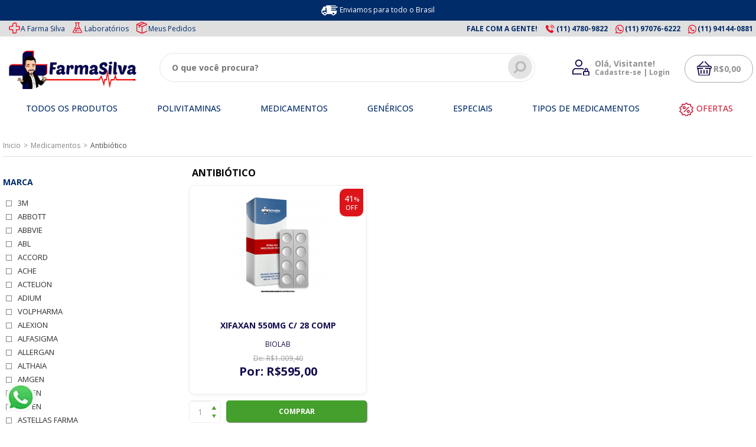

--- FILE ---
content_type: text/html; charset=UTF-8
request_url: https://www.farmasilva.com.br/medicamentos/antibiotico/
body_size: 15214
content:
<!DOCTYPE html>
<html lang="pt">
<head>

<title>Medicamentos - Antibiótico | FarmaSilva Medicamentos Especiais</title>
<meta http-equiv="Content-Type" content="text/html; charset=UTF-8" />
<meta name="description" content="FarmaSilva Medicamentos Especiais, cuidando da sua saúde com produtos de qualidade e atendimento especializado." />
<meta name="abstract" content="FarmaSilva Medicamentos Especiais, cuidando da sua saúde com produtos de qualidade e atendimento especializado." />
<meta name="keywords" content="Farmasilva, Medicamentos, preço baixo, remédios baratos," />
<meta name="robots" content="ALL"/>
<meta http-equiv="Cache-Control" content="no-store" />
<meta name="resorce-type" content="document"/>
<meta name="distribution" content="global"/>
<meta name="rating" content="General" />
<meta name="google-site-verification" content="vEXRWDzCcjbedi-eWGTcxCvi7jrhWUejnqcNDXgIFlQ" />
<meta property="og:locale" content="pt_BR" />
<meta property="og:type" content="website" />
<meta property="og:title" content="Medicamentos - Antibiótico | FarmaSilva Medicamentos Especiais" />
<meta property="og:description" content="FarmaSilva Medicamentos Especiais, cuidando da sua saúde com produtos de qualidade e atendimento especializado." />
<meta property="og:url" content="https://www.farmasilva.com.br/medicamentos/antibiotico/" />
<meta property="og:site_name" content="FarmaSilva Medicamentos Especiais" />
<meta property="og:image" content="https://static.farmasilva.com.br/product_images/farmasilva_site.png" />

	<link rel="canonical" href="https://www.farmasilva.com.br/medicamentos/antibiotico/" />
	
	
	<script type="application/ld+json">
{
 "@context": "http://schema.org",
 "@type": "WebSite",
 "name": "FarmaSilva Medicamentos Especiais",
 "url": "https://www.farmasilva.com.br",
 "potentialAction": {
 "@type": "SearchAction",
 "target": "https://www.farmasilva.com.br/search?search_query={search_term}",
 "query-input": "required name=search_term"
 }
}
</script>
<meta name="format-detection" content="telephone=no">
<link rel="shortcut icon" href="https://static.farmasilva.com.br/product_images/16.ico" />
<link rel="apple-touch-icon" href="https://static.farmasilva.com.br/product_images/16.ico" />
<link href="https://stackpath.bootstrapcdn.com/font-awesome/4.7.0/css/font-awesome.min.css" rel="stylesheet" integrity="sha384-wvfXpqpZZVQGK6TAh5PVlGOfQNHSoD2xbE+QkPxCAFlNEevoEH3Sl0sibVcOQVnN" crossorigin="anonymous">

<!-- Set viewport to iPhone portrait mode -->

<meta name="viewport" content="width=device-width, initial-scale=1, user-scalable=yes">
    
	
	 

<!-- Include visitor tracking code (if any) --> 

<!-- Start Tracking Code for analytics_facebookpixel -->

<!-- Facebook Pixel Code -->
				<script type='text/javascript'>
				!function(f,b,e,v,n,t,s){if(f.fbq)return;n=f.fbq=function(){n.callMethod?
				n.callMethod.apply(n,arguments):n.queue.push(arguments)};if(!f._fbq)f._fbq=n;
				n.push=n;n.loaded=!0;n.version='2.0';n.queue=[];t=b.createElement(e);t.async=!0;
				t.src=v;s=b.getElementsByTagName(e)[0];s.parentNode.insertBefore(t,s)}(window,
				document,'script','//connect.facebook.net/en_US/fbevents.js');
				// Insert Your Facebook Pixel ID below. 
				fbq('init', '151988520219913');
				fbq('track', 'PageView');
				</script>
				
				<noscript><img height="1" width="1" style="display:none" src="https://www.facebook.com/tr?id=151988520219913&ev=PageView&noscript=1" alt=""/></noscript>
				<!-- End Facebook Pixel Code -->

<!-- End Tracking Code for analytics_facebookpixel -->

<!-- Start Tracking Code for analytics_googleanalytics -->

<!-- Google Tag Manager -->

<script>(function(w,d,s,l,i){w[l]=w[l]||[];w[l].push({'gtm.start':
new Date().getTime(),event:'gtm.js'});var f=d.getElementsByTagName(s)[0],
j=d.createElement(s),dl=l!='dataLayer'?'&l='+l:'';j.async=true;j.src=
'https://www.googletagmanager.com/gtm.js?id='+i+dl;f.parentNode.insertBefore(j,f);
})(window,document,'script','dataLayer','GTM-KMJBC9G');</script>

<!-- End Google Tag Manager -->
					<!-- Global site tag (gtag.js) - Google Analytics -->
					<script async src="https://www.googletagmanager.com/gtag/js?id=G-KETLRZS9MV"></script>
					<script>
					window.dataLayer = window.dataLayer || [];
					function gtag(){dataLayer.push(arguments);}
					gtag('js', new Date());
				
							gtag('config', 'G-KETLRZS9MV');
						
							gtag('config', 'AW-769979832');
						</script>

<!-- End Tracking Code for analytics_googleanalytics -->

<script> reCaptchaSiteKey = "6LcCGPshAAAAAMPpWW_iKsvzH6P-hFqNhp5qp9Bm"; </script><script src="https://www.google.com/recaptcha/api.js?render=6LcCGPshAAAAAMPpWW_iKsvzH6P-hFqNhp5qp9Bm" async defer></script> 
<script type="text/javascript">
	
		/*Panel.HTMLHeadJavascript*/

	var config = {
		ShopPath: 'https://www.farmasilva.com.br',
		AppPath: ''	
	};

	var ThumbImageWidth = 221;
	var ThumbImageHeight = 167;

	</script> 


	
<link href="https://fonts.googleapis.com/css?family=Open+Sans:400,500,600,700|Roboto:wght@300;400;500;700&display=swap" rel="stylesheet">
<link href="https://static.farmasilva.com.br/minify/templates::default::Styles::store:::v2.54.css" type="text/css" rel="stylesheet" />
<script type="text/javascript" src="https://static.farmasilva.com.br/minify/javascript:jquery,jquery::plugins::jquery.lazyload,cart,quicksearch,jquery::plugins::jquery.matchHeight.min,common:::v2.54.js"></script> 

<!--<script type="text/javascript" src="https://static.farmasilva.com.br/minify/templates::default::javascript:jquery,common,jquery::plugins::jquery.lazyload,cart,quicksearch:::v2.54.js"></script>-->

</head>

<body id="PageCategory">
<div id="AjaxLoading"><img src="https://static.farmasilva.com.br/img/ajax-loader.gif" alt="" />&nbsp; Carregando...</div>
<div id="Outer">
  <header id="Header" class="clearfix">
    <div class="top-header">
      <div class="shipping"> <i class="sprite s-truck"></i> Enviamos para todo o Brasil </div>
    </div>
    <div class="top">
      <div class="store-center">
        <div class="FloatRight"><a href="https://www.farmasilva.com.br/loja/fale-conosco" class="faleconosco"><strong>FALE COM A GENTE!</strong></a><!----> <a href="tel:1147809822"><i class="sprite s-phone"></i> <strong>(11) 4780-9822</strong></a>  <a href="https://api.whatsapp.com/send?phone=5511970766222" target="_blank" ><i class="sprite s-whatsapp"></i><strong>(11) 97076-6222</strong></a> <a href="https://api.whatsapp.com/send?phone=5511941440881" target="_blank" ><i class="sprite s-whatsapp"></i><strong>(11) 94144-0881</strong></a></div>
        <div class="discount"><a href="/loja/quem-somos"><i class="sprite s-farma"></i>A Farma Silva</a>
          <a href="/loja/laboratorios"><i class="sprite s-lab"></i>Laboratórios</a>
          <a href="/account/order_status"><i class="sprite s-orders"></i>Meus Pedidos</a>
        </div>
      </div>
    </div>
    <div class="header-content clearfix store-center">
      <div class="logo"><a href="https://www.farmasilva.com.br/"><img src="https://static.farmasilva.com.br/product_images/farmasilva_site.png" border="0" id="LogoImage" alt="FarmaSilva Medicamentos Especiais" /></a>
</div>
      <div class="search">

	<!--<div class="button"><i class="sprite s-search-button2"></i></div>-->

	<form action="https://www.farmasilva.com.br/search" method="get" onsubmit="return check_small_search_form(this)">



		<input type="text" name="search_query" id="search_query" class="Textbox" placeholder="O que você procura?" value="" />

		<button class="Submit t-store"><i class="sprite s-search-button"></i></button>

	</form>

</div>

<script type="text/javascript">

	

	function check_small_search_form(obj){

		var elem = $('#search_query');

		if(elem.val() == ''){

			alert("Por favor, digite o que você deseja buscar.");

			elem.focus();

			return false;

		}else

			return true;

	};

	

	var QuickSearchAlignment = 'left';

	var QuickSearchWidth = '232px';



	// 08/09/2020 - Gilvani: txt "Você esqueceu-se de informar algumas palavras-chave para a pesquisa."

	//lang.EmptySmallSearch = "Você esqueceu-se de informar algumas palavras-chave para a pesquisa.";

</script>


      <div class="details"> <!--<i class="sprite s-separator separator-account"></i>-->
<div class="accountFavorite">
  <!--<a href="#" class="sprite s-heart"></a>-->
</div>
 <div class="account">
  <i class="sprite s-enter"></i> <span class="legend" style=""><strong class="enter">Olá, Visitante!</strong><br /> <strong class="signup">Cadastre-se | Login</strong></span> <span style="display: none;" class="legend">Olá<span class="name"> </span>!</span>
  <div class="accountBox BRadius10">
    <div class="formLogin" style="">
       <div class="welcome">Seja Bem vindo(a)</div>
       <a href="https://www.farmasilva.com.br/login" class="bRadius5 login-button t-store">ENTRE</a>
       <div class="social-login">
       		Entre com
       		<a href="javascript:void(0);" onClick="LoginFacebook('HeaderCreateAccountForm');return false;"><i class="sprite s-login-facebook"></i></a>
       		<a href="" onClick="LoginGoogle('HeaderCreateAccountForm');return false;"><i class="sprite s-login-google"></i></a>
       </div>
       <div class="new-customer">
       	Cliente novo?
       	<a href="https://www.farmasilva.com.br/login/create_account" class="bRadius5 t-store">CADASTRE-SE</a>
       </div>
       <ul>
       	<li><a href="https://www.farmasilva.com.br/account/order_status">Meus Pedidos</a></li>
       	<li><a href="https://www.farmasilva.com.br/wishlist">Lista  de Desejos</a></li>
       </ul>
      <form id="HeaderCreateAccountForm" method="post" action="https://www.farmasilva.com.br/login/create_account">
        <input class="login_firstName" name="FormField[2][4]" type="hidden" />
        <input class="login_lastName" name="FormField[2][5]" type="hidden" />
        <input class="login_email" name="FormField[1][1]" type="hidden" />
      </form>
    </div>
    <div class="accountLinks" style="display: none;">
      <ul>
        <li><a href="https://www.farmasilva.com.br/account/order_status">Meus pedidos</a></li>
        <li><a href="https://www.farmasilva.com.br/account/account_details">Alterar dados</a></li>
        <li><a href="https://www.farmasilva.com.br/account/address_book">Meus endereços</a></li>
        <li><a href="https://www.farmasilva.com.br/account/inbox">Ver mensagens</a></li>
        <li class="last"><a href="https://www.farmasilva.com.br/login/logout">Sair</a></li>
      </ul>
    </div>
  </div>
</div>


        <div class="cart"> <a href="https://www.farmasilva.com.br/cart" class="cart-link t-store"> 
          
          <!-- <i class="sprite s-separator"></i> --> 
          
          <i class="sprite s-cart"></i> <span id="HeaderCartPrice" class="cart-price"><strong><span class="cifrao" >R$</span><span class="ValorProduto" >0,00</span></strong></span> 
          
          <!-- <span class="cartItems">

							0

						</span> --> 
          
          </a>
          <div class="c-content"></div>
        </div>
      </div>
    </div>
    <nav> <div class="menu">
	<nav class="store-center">
		<!-- <div id="HeaderDepartaments" class="departamentos hasSubmenu">
			<div class="bg"></div>
			<a href="javascript:void(0);" class="item_level_0 bRadius10"><i class="sprite s-menu"></i> <span>Todos os<br>Departamentos</span></a>
			Panel.HeaderAllCategories?colunas=5
		</div> -->
		<div id="HeaderDepartaments">
			<div class="bg"></div>
			<a href="javascript:void(0);" class="departament-link"><i class="sprite s-menu"></i> <span>Categorias <i class="sprite s-arrow2-right"></i></span></a>
			<div class="submenu clearfix t-store">
	<ul class="menu-account">
		<li class="welcome" style="display: none;">Olá !</li>
		<li class="welcome" style=""><a href="https://www.farmasilva.com.br/login/create_account">Cadastre-se</a></li>
		<li><a href="https://www.farmasilva.com.br/account/">Minha Conta</a></li>
		<li><a href="https://www.farmasilva.com.br/account/order_status">Meus Pedidos</a></li>
		<li class="logout" style="display: none;"><a href="https://www.farmasilva.com.br/login/logout">SAIR</a></li>
	</ul>
	<ul>
	<li class="first level2"><a href="https://www.farmasilva.com.br/todos-os-produtos/">TODOS OS PRODUTOS</a>
			
			</li><li class=" level2"><a href="https://www.farmasilva.com.br/polivitaminas/">Polivitaminas</a>
			
			</li></ul><ul><li class="first level2"><a href="https://www.farmasilva.com.br/medicamentos/">Medicamentos</a>
			<ul><li class="level3"><a href="https://www.farmasilva.com.br/medicamentos/alergias-e-infeccoes/">Alergias e Infecções</a></li><li class="level3"><a href="https://www.farmasilva.com.br/medicamentos/alergias-e-infeccoes-da-pele/">Alergias e Infecções da pele</a></li><li class="level3"><a href="https://www.farmasilva.com.br/medicamentos/autoimune/">Autoimune</a></li><li class="level3"><a href="https://www.farmasilva.com.br/medicamentos/antiespasmodicos-e-anticolinergicos/"> Antiespasmódicos e Anticolinérgicos</a></li><li class="level3"><a href="https://www.farmasilva.com.br/medicamentos/analgesico-antitermico/">Analgésico / Antitérmico</a></li><li class="level3"><a href="https://www.farmasilva.com.br/medicamentos/anemia/">Anemia</a></li><li class="level3"><a href="https://www.farmasilva.com.br/medicamentos/anestesico/">Anestésico</a></li><li class="level3"><a href="https://www.farmasilva.com.br/medicamentos/angina/">Angina</a></li><li class="level3"><a href="https://www.farmasilva.com.br/medicamentos/anti-hipertensivo/">Anti-hipertensivo</a></li><li class="level3"><a href="https://www.farmasilva.com.br/medicamentos/anti-inflamatorio/">Anti-inflamatório</a></li><li class="level3"><a href="https://www.farmasilva.com.br/medicamentos/anti-parasitario-vermifugo/">Anti-parasitário / Vermífugo</a></li><li class="level3"><a href="https://www.farmasilva.com.br/medicamentos/antiacido/">Antiácido</a></li><li class="level3"><a href="https://www.farmasilva.com.br/medicamentos/antialergico/">Antialérgico</a></li><li class="level3"><a href="https://www.farmasilva.com.br/medicamentos/antiarritmico/">Antiarritmico</a></li><li class="level3"><a href="https://www.farmasilva.com.br/medicamentos/anticoagulante/">Anticoagulante</a></li><li class="level3"><a href="https://www.farmasilva.com.br/medicamentos/antiflatulantes-gases-colicas/">Antiflatulantes (gases) / cólicas</a></li><li class="level3"><a href="https://www.farmasilva.com.br/medicamentos/antifungicos/">Antifúngicos</a></li><li class="level3"><a href="https://www.farmasilva.com.br/medicamentos/artrite/">Artrite</a></li><li class="level3"><a href="https://www.farmasilva.com.br/medicamentos/assaduras/">Assaduras</a></li><li class="level3"><a href="https://www.farmasilva.com.br/medicamentos/azia-ma-digestao/">Azia / Má Digestão</a></li><li class="level3"><a href="https://www.farmasilva.com.br/medicamentos/broncodilatador/">Broncodilatador</a></li><li class="level3"><a href="https://www.farmasilva.com.br/medicamentos/calmante-tranquilizante/">Calmante / Tranquilizante</a></li><li class="level3"><a href="https://www.farmasilva.com.br/medicamentos/calvicie-queda-de-cabelo/">Calvicie / Queda de Cabelo</a></li><li class="level3"><a href="https://www.farmasilva.com.br/medicamentos/cicatrizantes/">Cicatrizantes</a></li><li class="level3"><a href="https://www.farmasilva.com.br/medicamentos/colesterol/">Colesterol</a></li><li class="level3"><a href="https://www.farmasilva.com.br/medicamentos/contraceptivo/">Contraceptivo</a></li><li class="level3"><a href="https://www.farmasilva.com.br/medicamentos/corticoide/">Corticóide</a></li><li class="level3"><a href="https://www.farmasilva.com.br/medicamentos/descongestionante-nasal/">Descongestionante Nasal</a></li><li class="level3"><a href="https://www.farmasilva.com.br/medicamentos/disturbios-eletroliticos/">Distúrbios eletrolíticos </a></li><li class="level3"><a href="https://www.farmasilva.com.br/medicamentos/diabetes/">Diabetes</a></li><li class="level3"><a href="https://www.farmasilva.com.br/medicamentos/disfuncao-eretil/">Disfunção Erétil</a></li><li class="level3"><a href="https://www.farmasilva.com.br/medicamentos/diureticos/">Diuréticos</a></li><li class="level3"><a href="https://www.farmasilva.com.br/medicamentos/doencas-respiratorias-asma-dpoc-bronquite/">Doenças Respiratórias (Asma, DPOC, Bronquite)</a></li><li class="level3"><a href="https://www.farmasilva.com.br/medicamentos/esofagite-ulceras-gastrite/">Esofagite / Úlceras / Gastrite</a></li><li class="level3"><a href="https://www.farmasilva.com.br/medicamentos/expectorante/">Expectorante</a></li><li class="level3"><a href="https://www.farmasilva.com.br/medicamentos/figado/">Fígado</a></li><li class="level3"><a href="https://www.farmasilva.com.br/medicamentos/gastrointestinais/">Gastrointestinais</a></li><li class="level3"><a href="https://www.farmasilva.com.br/medicamentos/hematologicos/">Hematológicos</a></li><li class="level3"><a href="https://www.farmasilva.com.br/medicamentos/hemorroida/">Hemorróida</a></li><li class="level3"><a href="https://www.farmasilva.com.br/medicamentos/herpes/">Herpes</a></li><li class="level3"><a href="https://www.farmasilva.com.br/medicamentos/hepatite/">Hepatite</a></li><li class="level3"><a href="https://www.farmasilva.com.br/medicamentos/hipotensao/">Hipotensão</a></li><li class="level3"><a href="https://www.farmasilva.com.br/medicamentos/imunossupressor/">Imunossupressor</a></li><li class="level3"><a href="https://www.farmasilva.com.br/medicamentos/insuficiencia-cardiaca/">Insuficiência Cardíaca</a></li><li class="level3"><a href="https://www.farmasilva.com.br/medicamentos/laxante/">Laxante</a></li><li class="level3"><a href="https://www.farmasilva.com.br/medicamentos/lubrificante/">Lubrificante</a></li><li class="level3"><a href="https://www.farmasilva.com.br/medicamentos/menopausa/">Menopausa</a></li><li class="level3"><a href="https://www.farmasilva.com.br/medicamentos/nausea-tontura-vomito/">Náusea / Tontura / Vômito</a></li><li class="level3"><a href="https://www.farmasilva.com.br/medicamentos/oftalmicos/">Oftálmicos</a></li><li class="level3"><a href="https://www.farmasilva.com.br/medicamentos/oncologico/">Oncológico</a></li><li class="level3"><a href="https://www.farmasilva.com.br/medicamentos/osteoporose/">Osteoporose</a></li><li class="level3"><a href="https://www.farmasilva.com.br/medicamentos/reidratante-oral/">Reidratante Oral</a></li><li class="level3"><a href="https://www.farmasilva.com.br/medicamentos/relaxante-muscular/">Relaxante Muscular</a></li><li class="level3"><a href="https://www.farmasilva.com.br/medicamentos/tireoide/">Tireóide</a></li><li class="level3"><a href="https://www.farmasilva.com.br/medicamentos/tosse/">Tosse</a></li><li class="level3"><a href="https://www.farmasilva.com.br/medicamentos/triglicerides/">Triglicérides</a></li><li class="level3"><a href="https://www.farmasilva.com.br/medicamentos/trombose/">Trombose</a></li><li class="level3"><a href="https://www.farmasilva.com.br/medicamentos/urologicos/">Urológicos</a></li><li class="level3"><a href="https://www.farmasilva.com.br/medicamentos/antibiotico/">Antibiótico </a></li></ul>
			</li><li class=" level2"><a href="https://www.farmasilva.com.br/genericos/">Genéricos</a>
			
			</li></ul><ul><li class="first level2"><a href="https://www.farmasilva.com.br/especiais/">Especiais</a>
			<ul><li class="level3"><a href="https://www.farmasilva.com.br/especiais/dermatologia/">Dermatologia</a></li><li class="level3"><a href="https://www.farmasilva.com.br/especiais/doencas-geneticas/">Doenças Genéticas</a></li><li class="level3"><a href="https://www.farmasilva.com.br/especiais/doencas-respiratorias/">Doenças Respiratórias</a></li><li class="level3"><a href="https://www.farmasilva.com.br/especiais/estetica/">Estética</a></li><li class="level3"><a href="https://www.farmasilva.com.br/especiais/ginecologia/">Ginecologia </a></li><li class="level3"><a href="https://www.farmasilva.com.br/especiais/hematologia/">Hematologia</a></li><li class="level3"><a href="https://www.farmasilva.com.br/especiais/hepatologia/">Hepatologia</a></li><li class="level3"><a href="https://www.farmasilva.com.br/especiais/imunossupressor/">Imunossupressor</a></li><li class="level3"><a href="https://www.farmasilva.com.br/especiais/imunoestimulantes/">Imunoestimulantes</a></li><li class="level3"><a href="https://www.farmasilva.com.br/especiais/infectologia/">Infectologia</a></li><li class="level3"><a href="https://www.farmasilva.com.br/especiais/neurologia/">Neurologia </a></li><li class="level3"><a href="https://www.farmasilva.com.br/especiais/osteoporose/">Osteoporose</a></li><li class="level3"><a href="https://www.farmasilva.com.br/especiais/anemia/">Anemia</a></li><li class="level3"><a href="https://www.farmasilva.com.br/especiais/corticoide/">Corticoide</a></li><li class="level3"><a href="https://www.farmasilva.com.br/especiais/endocrinologia/">Endocrinologia </a></li><li class="level3"><a href="https://www.farmasilva.com.br/especiais/reumatologia/">Reumatologia</a></li><li class="level3"><a href="https://www.farmasilva.com.br/especiais/oncologico/">Oncológico</a></li></ul>
			</li><li class=" level2"><a href="https://www.farmasilva.com.br/tipos-de-medicamentos/">Tipos de Medicamentos</a>
			
			</li></ul><ul><li class="first level2"><a href="https://www.farmasilva.com.br/ofertas/">Ofertas</a>
			
			</li><li class=" level2"><a href="https://www.farmasilva.com.br/beleza/">Beleza</a>
			
			</li></ul><ul><li class="first level2"><a href="https://www.farmasilva.com.br/imunidade/">Imunidade</a>
			<ul><li class="level3"><a href="https://www.farmasilva.com.br/imunidade/omega-3/">Ômega 3</a></li></ul>
			</li><li class=" level2"><a href="https://www.farmasilva.com.br/performance/">Performance</a>
			
			</li>
	</ul>
</div>

		</div>
		<ul id="HeaderMenu">
			
						<li class="item_level_0 item0 menu_todos-os-produtos"><a href="https://www.farmasilva.com.br/todos-os-produtos/" class="item_level_0">TODOS OS PRODUTOS</a>
								
						</li>
					
						<li class="item_level_0 item1 menu_polivitaminas"><a href="https://www.farmasilva.com.br/polivitaminas/" class="item_level_0">Polivitaminas</a>
								
						</li>
					
						<li class="item_level_0 item2 menu_medicamentos hasSubmenu active-page"><a href="https://www.farmasilva.com.br/medicamentos/" class="item_level_0">Medicamentos</a>
							<div class="submenu "><div class="submenuContent"><ul><li class=" "><a href="https://www.farmasilva.com.br/medicamentos/alergias-e-infeccoes/">Alergias e Infecções</a>
	
</li>
<li class=" "><a href="https://www.farmasilva.com.br/medicamentos/alergias-e-infeccoes-da-pele/">Alergias e Infecções da pele</a>
	
</li>
<li class=" "><a href="https://www.farmasilva.com.br/medicamentos/autoimune/">Autoimune</a>
	
</li>
<li class=" "><a href="https://www.farmasilva.com.br/medicamentos/antiespasmodicos-e-anticolinergicos/"> Antiespasmódicos e Anticolinérgicos</a>
	
</li>
<li class="LastChild "><a href="https://www.farmasilva.com.br/medicamentos/analgesico-antitermico/">Analgésico / Antitérmico</a>
	
</li>
<li class="viewMore"><a href="https://www.farmasilva.com.br/medicamentos/">ver mais</a></li></ul>
						
						<div class="Clear"></div>
						</div>
					</div>	
						</li>
					
						<li class="item_level_0 item3 menu_genericos"><a href="https://www.farmasilva.com.br/genericos/" class="item_level_0">Genéricos</a>
								
						</li>
					
						<li class="item_level_0 item4 menu_especiais hasSubmenu"><a href="https://www.farmasilva.com.br/especiais/" class="item_level_0">Especiais</a>
							<div class="submenu "><div class="submenuContent"><ul><li class=" "><a href="https://www.farmasilva.com.br/especiais/dermatologia/">Dermatologia</a>
	
</li>
<li class=" "><a href="https://www.farmasilva.com.br/especiais/doencas-geneticas/">Doenças Genéticas</a>
	
</li>
<li class=" "><a href="https://www.farmasilva.com.br/especiais/doencas-respiratorias/">Doenças Respiratórias</a>
	
</li>
<li class=" "><a href="https://www.farmasilva.com.br/especiais/estetica/">Estética</a>
	
</li>
<li class="LastChild "><a href="https://www.farmasilva.com.br/especiais/ginecologia/">Ginecologia </a>
	
</li>
<li class="viewMore"><a href="https://www.farmasilva.com.br/especiais/">ver mais</a></li></ul>
						
						<div class="Clear"></div>
						</div>
					</div>	
						</li>
					
						<li class="item_level_0 item5 menu_tipos-de-medicamentos"><a href="https://www.farmasilva.com.br/tipos-de-medicamentos/" class="item_level_0">Tipos de Medicamentos</a>
								
						</li>
					
						<li class="item_level_0 item6 menu_ofertas"><a href="https://www.farmasilva.com.br/ofertas/" class="item_level_0">Ofertas</a>
								
						</li>
					
		</ul>
	</nav>
</div> </nav>
  </header>
</div>

<div id="Container">
   <div id="Wrapper">
   	<div style="text-align:center">
		
	</div>
					<div class="Block Moveable Panel" id="CategoryHeading">
					<div class="BlockContent">
						
					</div>
				</div>
					<div class="Block Moveable Panel Breadcrumb" id="CategoryBreadcrumb">
					<ul xmlns:v="http://rdf.data-vocabulary.org/#">
						<li typeof="v:Breadcrumb"><a href="https://www.farmasilva.com.br/" rel="v:url" property="v:title" title="Retornar para Página Inicial">Inicio</a></li>
						<li class="nItem_" typeof="v:Breadcrumb"><a href="https://www.farmasilva.com.br/medicamentos/"  rel="v:url" property="v:title" title="Medicamentos">Medicamentos</a></li><li typeof="v:Breadcrumb" class="itemCurrent">Antibiótico </li>
					</ul>
				</div>
   <div class="Clear"></div>
   <div class="FilterButton">
   	<a href="javascript:showFilter();"><i class="sprite s-filter"></i> Filtrar</a>
   </div>
   <div class="Left"> 
	<div id="SideCategoryFilter">
	<!--<div class="filterTitle">Filtro</div>
	
	<div class="allCategories">
		<a href="" class="allCategoriesLink">Todas Categorias</a>
	</div>-->
	
	<div id="CategoryFilter">
		
		<!--Panel.SideCategoryShopByPrice-->
		
		<div class="filterBox filterTamanho filterMarca">
			<div id="SideBrandsList">
	<div class="filterClean" style="display:none;"><a href=""><strong>X</strong> Limpar</a></div>
  <h2>Marca</h2>
  <div class="BlockContent">
  	<ul><li><a href="https://www.farmasilva.com.br/medicamentos/antibiotico/3m/" class="" rel="3m">3M</a></li><li><a href="https://www.farmasilva.com.br/medicamentos/antibiotico/abbott/" class="" rel="abbott">ABBOTT</a></li><li><a href="https://www.farmasilva.com.br/medicamentos/antibiotico/abbvie/" class="" rel="abbvie">ABBVIE</a></li><li><a href="https://www.farmasilva.com.br/medicamentos/antibiotico/abl/" class="" rel="abl">ABL</a></li><li><a href="https://www.farmasilva.com.br/medicamentos/antibiotico/accord/" class="" rel="accord">ACCORD</a></li><li><a href="https://www.farmasilva.com.br/medicamentos/antibiotico/ache/" class="" rel="ache">ACHE</a></li><li><a href="https://www.farmasilva.com.br/medicamentos/antibiotico/actelion/" class="" rel="actelion">ACTELION</a></li><li><a href="https://www.farmasilva.com.br/medicamentos/antibiotico/adium/" class="" rel="adium">ADIUM</a></li><li><a href="https://www.farmasilva.com.br/medicamentos/antibiotico//" class="" rel="">VOLPHARMA</a></li><li><a href="https://www.farmasilva.com.br/medicamentos/antibiotico/alexion/" class="" rel="alexion">ALEXION</a></li><li><a href="https://www.farmasilva.com.br/medicamentos/antibiotico/alfasigma/" class="" rel="alfasigma">ALFASIGMA</a></li><li><a href="https://www.farmasilva.com.br/medicamentos/antibiotico/allergan/" class="" rel="allergan">ALLERGAN</a></li><li><a href="https://www.farmasilva.com.br/medicamentos/antibiotico/althaia/" class="" rel="althaia">ALTHAIA</a></li><li><a href="https://www.farmasilva.com.br/medicamentos/antibiotico/amgen/" class="" rel="amgen">AMGEN</a></li><li><a href="https://www.farmasilva.com.br/medicamentos/antibiotico/apsen/" class="" rel="apsen">APSEN</a></li><li><a href="https://www.farmasilva.com.br/medicamentos/antibiotico/aspen/" class="" rel="aspen">ASPEN</a></li><li><a href="https://www.farmasilva.com.br/medicamentos/antibiotico/astellas-farma/" class="" rel="astellas-farma">ASTELLAS FARMA</a></li><li><a href="https://www.farmasilva.com.br/medicamentos/antibiotico/astrazeneca/" class="" rel="astrazeneca">ASTRAZENECA</a></li><li><a href="https://www.farmasilva.com.br/medicamentos/antibiotico/aurobindo/" class="" rel="aurobindo">AUROBINDO</a></li><li><a href="https://www.farmasilva.com.br/medicamentos/antibiotico/aventis/" class="" rel="aventis">AVENTIS</a></li><li><a href="https://www.farmasilva.com.br/medicamentos/antibiotico/baxter/" class="" rel="baxter">BAXTER</a></li><li><a href="https://www.farmasilva.com.br/medicamentos/antibiotico/bayer/" class="" rel="bayer">BAYER</a></li><li><a href="https://www.farmasilva.com.br/medicamentos/antibiotico/bd/" class="" rel="bd">BD</a></li><li><a href="https://www.farmasilva.com.br/medicamentos/antibiotico/behring/" class="" rel="behring">BEHRING</a></li><li><a href="https://www.farmasilva.com.br/medicamentos/antibiotico/bergamo/" class="" rel="bergamo">BERGAMO</a></li><li><a href="https://www.farmasilva.com.br/medicamentos/antibiotico/bial-portela/" class="" rel="bial-portela">BIAL PORTELA</a></li><li><a href="https://www.farmasilva.com.br/medicamentos/antibiotico/bio-sports-usa/" class="" rel="bio-sports-usa">Bio Sports USA</a></li><li><a href="https://www.farmasilva.com.br/medicamentos/antibiotico/biochimico/" class="" rel="biochimico">BIOCHIMICO</a></li><li><a href="https://www.farmasilva.com.br/medicamentos/antibiotico/biogen/" class="" rel="biogen">BIOGEN</a></li><li><a href="https://www.farmasilva.com.br/medicamentos/antibiotico/biolab/" class="" rel="biolab">BIOLAB</a></li><li><a href="https://www.farmasilva.com.br/medicamentos/antibiotico/biomarin/" class="" rel="biomarin">BIOMARIN</a></li><li><a href="https://www.farmasilva.com.br/medicamentos/antibiotico/biopas/" class="" rel="biopas">BIOPAS</a></li><li><a href="https://www.farmasilva.com.br/medicamentos/antibiotico/biosintetica/" class="" rel="biosintetica">BIOSINTETICA</a></li><li><a href="https://www.farmasilva.com.br/medicamentos/antibiotico/blanver/" class="" rel="blanver">BLANVER</a></li><li><a href="https://www.farmasilva.com.br/medicamentos/antibiotico/blau/" class="" rel="blau">BLAU</a></li><li><a href="https://www.farmasilva.com.br/medicamentos/antibiotico/boehringer/" class="" rel="boehringer">BOEHRINGER</a></li><li><a href="https://www.farmasilva.com.br/medicamentos/antibiotico/bristolmyerssquibb/" class="" rel="bristolmyerssquibb">BRISTOLMYERSSQUIBB</a></li><li><a href="https://www.farmasilva.com.br/medicamentos/antibiotico/celgene/" class="" rel="celgene">CELGENE</a></li><li><a href="https://www.farmasilva.com.br/medicamentos/antibiotico/celltrion-healthcare/" class="" rel="celltrion-healthcare">CELLTRION HEALTHCARE</a></li><li><a href="https://www.farmasilva.com.br/medicamentos/antibiotico/chiesi/" class="" rel="chiesi">CHIESI</a></li><li><a href="https://www.farmasilva.com.br/medicamentos/antibiotico/cifarma/" class="" rel="cifarma">CIFARMA</a></li><li><a href="https://www.farmasilva.com.br/medicamentos/antibiotico/cimed/" class="" rel="cimed">CIMED</a></li><li><a href="https://www.farmasilva.com.br/medicamentos/antibiotico/cristalia/" class="" rel="cristalia">CRISTALIA</a></li><li><a href="https://www.farmasilva.com.br/medicamentos/antibiotico/csl-behring/" class="" rel="csl-behring">CSL Behring</a></li><li><a href="https://www.farmasilva.com.br/medicamentos/antibiotico/daiichi-sankyo/" class="" rel="daiichi-sankyo">DAIICHI-SANKYO</a></li><li><a href="https://www.farmasilva.com.br/medicamentos/antibiotico/descarpack/" class="" rel="descarpack">DESCARPACK</a></li><li><a href="https://www.farmasilva.com.br/medicamentos/antibiotico/divcon-pharma/" class="" rel="divcon-pharma">Divcon Pharma</a></li><li><a href="https://www.farmasilva.com.br/medicamentos/antibiotico/dkt/" class="" rel="dkt">DKT</a></li><li><a href="https://www.farmasilva.com.br/medicamentos/antibiotico/dr-reddys/" class="" rel="dr-reddys">DR REDDYS</a></li><li><a href="https://www.farmasilva.com.br/medicamentos/antibiotico/e-m-s/" class="" rel="e-m-s">E.M.S.</a></li><li><a href="https://www.farmasilva.com.br/medicamentos/antibiotico/eisai/" class="" rel="eisai">EISAI</a></li><li><a href="https://www.farmasilva.com.br/medicamentos/antibiotico/eli-lilly/" class="" rel="eli-lilly">ELI LILLY</a></li><li><a href="https://www.farmasilva.com.br/medicamentos/antibiotico/equiplex/" class="" rel="equiplex">EQUIPLEX</a></li><li><a href="https://www.farmasilva.com.br/medicamentos/antibiotico/eurofarma/" class="" rel="eurofarma">EUROFARMA</a></li><li><a href="https://www.farmasilva.com.br/medicamentos/antibiotico/farmace/" class="" rel="farmace">FARMACE</a></li><li><a href="https://www.farmasilva.com.br/medicamentos/antibiotico/farmasa/" class="" rel="farmasa">FARMASA</a></li><li><a href="https://www.farmasilva.com.br/medicamentos/antibiotico/farmoquimica/" class="" rel="farmoquimica">FARMOQUIMICA</a></li><li><a href="https://www.farmasilva.com.br/medicamentos/antibiotico/ferring/" class="" rel="ferring">FERRING</a></li><li><a href="https://www.farmasilva.com.br/medicamentos/antibiotico/fitoway/" class="" rel="fitoway">FITOWAY</a></li><li><a href="https://www.farmasilva.com.br/medicamentos/antibiotico/fresenius-kabi/" class="" rel="fresenius-kabi">FRESENIUS KABI</a></li><li><a href="https://www.farmasilva.com.br/medicamentos/antibiotico/fundacao-ataulpho-de-paiva/" class="" rel="fundacao-ataulpho-de-paiva">FUNDAÇÃO ATAULPHO DE PAIVA</a></li><li><a href="https://www.farmasilva.com.br/medicamentos/antibiotico/genzyme/" class="" rel="genzyme">GENZYME</a></li><li><a href="https://www.farmasilva.com.br/medicamentos/antibiotico/geolab/" class="" rel="geolab">GEOLAB</a></li><li><a href="https://www.farmasilva.com.br/medicamentos/antibiotico/germed/" class="" rel="germed">GERMED</a></li><li><a href="https://www.farmasilva.com.br/medicamentos/antibiotico/gilead-sciences/" class="" rel="gilead-sciences">GILEAD SCIENCES</a></li><li><a href="https://www.farmasilva.com.br/medicamentos/antibiotico/glenmark/" class="" rel="glenmark">GLENMARK</a></li><li><a href="https://www.farmasilva.com.br/medicamentos/antibiotico/global-regulatory/" class="" rel="global-regulatory">GLOBAL REGULATORY</a></li><li><a href="https://www.farmasilva.com.br/medicamentos/antibiotico/grifols/" class="" rel="grifols">GRIFOLS</a></li><li><a href="https://www.farmasilva.com.br/medicamentos/antibiotico/gross/" class="" rel="gross">GROSS</a></li><li><a href="https://www.farmasilva.com.br/medicamentos/antibiotico/gsk/" class="" rel="gsk">GSK</a></li><li><a href="https://www.farmasilva.com.br/medicamentos/antibiotico/halex-istar/" class="" rel="halex-istar">HALEX ISTAR</a></li><li><a href="https://www.farmasilva.com.br/medicamentos/antibiotico/hipolabor/" class="" rel="hipolabor">HIPOLABOR</a></li><li><a href="https://www.farmasilva.com.br/medicamentos/antibiotico/hospflex/" class="" rel="hospflex">HOSPFLEX</a></li><li><a href="https://www.farmasilva.com.br/medicamentos/antibiotico/hypera-farma/" class="" rel="hypera-farma">HYPERA FARMA</a></li><li><a href="https://www.farmasilva.com.br/medicamentos/antibiotico/hypofarma/" class="" rel="hypofarma">HYPOFARMA</a></li><li><a href="https://www.farmasilva.com.br/medicamentos/antibiotico/idnlabs/" class="" rel="idnlabs">IDNLABS</a></li><li><a href="https://www.farmasilva.com.br/medicamentos/antibiotico/imec/" class="" rel="imec">IMEC</a></li><li><a href="https://www.farmasilva.com.br/medicamentos/antibiotico/ipsen/" class="" rel="ipsen">IPSEN</a></li><li><a href="https://www.farmasilva.com.br/medicamentos/antibiotico/isofarma/" class="" rel="isofarma">ISOFARMA</a></li><li><a href="https://www.farmasilva.com.br/medicamentos/antibiotico/janssencilag/" class="" rel="janssencilag">JanssenCilag</a></li><li><a href="https://www.farmasilva.com.br/medicamentos/antibiotico/kamada/" class="" rel="kamada">KAMADA</a></li><li><a href="https://www.farmasilva.com.br/medicamentos/antibiotico/la-vita/" class="" rel="la-vita">LA VITA</a></li><li><a href="https://www.farmasilva.com.br/medicamentos/antibiotico/latinofarma/" class="" rel="latinofarma">LATINOFARMA</a></li><li><a href="https://www.farmasilva.com.br/medicamentos/antibiotico/legrand/" class="" rel="legrand">LEGRAND</a></li><li><a href="https://www.farmasilva.com.br/medicamentos/antibiotico/levita/" class="" rel="levita">LEVITA</a></li><li><a href="https://www.farmasilva.com.br/medicamentos/antibiotico/lfb/" class="" rel="lfb">LFB</a></li><li><a href="https://www.farmasilva.com.br/medicamentos/antibiotico/libbs/" class="" rel="libbs">LIBBS</a></li><li><a href="https://www.farmasilva.com.br/medicamentos/antibiotico/lifestream/" class="" rel="lifestream">LIFESTREAM</a></li><li><a href="https://www.farmasilva.com.br/medicamentos/antibiotico/lilly/" class="" rel="lilly">LILLY</a></li><li><a href="https://www.farmasilva.com.br/medicamentos/antibiotico/linderm/" class="" rel="linderm">LINDERM</a></li><li><a href="https://www.farmasilva.com.br/medicamentos/antibiotico/liraglutida/" class="" rel="liraglutida">LIRAGLUTIDA</a></li><li><a href="https://www.farmasilva.com.br/medicamentos/antibiotico/max-titanium/" class="" rel="max-titanium">Max Titanium</a></li><li><a href="https://www.farmasilva.com.br/medicamentos/antibiotico/medix/" class="" rel="medix">MEDIX</a></li><li><a href="https://www.farmasilva.com.br/medicamentos/antibiotico/medlevensohn/" class="" rel="medlevensohn">MEDLEVENSOHN</a></li><li><a href="https://www.farmasilva.com.br/medicamentos/antibiotico/medley/" class="" rel="medley">MEDLEY</a></li><li><a href="https://www.farmasilva.com.br/medicamentos/antibiotico/medplast/" class="" rel="medplast">MEDPLAST</a></li><li><a href="https://www.farmasilva.com.br/medicamentos/antibiotico/medsonda/" class="" rel="medsonda">MEDSONDA</a></li><li><a href="https://www.farmasilva.com.br/medicamentos/antibiotico/meizler/" class="" rel="meizler">MEIZLER</a></li><li><a href="https://www.farmasilva.com.br/medicamentos/antibiotico/merck/" class="" rel="merck">MERCK</a></li><li><a href="https://www.farmasilva.com.br/medicamentos/antibiotico/moksha8-brasil/" class="" rel="moksha8-brasil">MOKSHA8 BRASIL</a></li><li><a href="https://www.farmasilva.com.br/medicamentos/antibiotico/moksha8-brasil-industria-e-comercio-de-medicamento/" class="" rel="moksha8-brasil-industria-e-comercio-de-medicamento">MOKSHA8 BRASIL INDUSTRIA E COMERCIO DE MEDICAMENTO</a></li><li><a href="https://www.farmasilva.com.br/medicamentos/antibiotico/momenta-farma/" class="" rel="momenta-farma">MOMENTA FARMA</a></li><li><a href="https://www.farmasilva.com.br/medicamentos/antibiotico/multilab/" class="" rel="multilab">MULTILAB</a></li><li><a href="https://www.farmasilva.com.br/medicamentos/antibiotico/mundipharma/" class="" rel="mundipharma">MUNDIPHARMA</a></li><li><a href="https://www.farmasilva.com.br/medicamentos/antibiotico/mylan/" class="" rel="mylan">Mylan</a></li><li><a href="https://www.farmasilva.com.br/medicamentos/antibiotico/natcofarma/" class="" rel="natcofarma">NATCOFARMA</a></li><li><a href="https://www.farmasilva.com.br/medicamentos/antibiotico/natulab/" class="" rel="natulab">NATULAB</a></li><li><a href="https://www.farmasilva.com.br/medicamentos/antibiotico/natural-flora/" class="" rel="natural-flora">NATURAL FLORA</a></li><li><a href="https://www.farmasilva.com.br/medicamentos/antibiotico/neo-quimica/" class="" rel="neo-quimica">NEO QUÍMICA</a></li><li><a href="https://www.farmasilva.com.br/medicamentos/antibiotico/new-hand/" class="" rel="new-hand">NEW HAND</a></li><li><a href="https://www.farmasilva.com.br/medicamentos/antibiotico/nova-quimica/" class="" rel="nova-quimica">NOVA QUÍMICA</a></li><li><a href="https://www.farmasilva.com.br/medicamentos/antibiotico/novafarma/" class="" rel="novafarma">NOVAFARMA</a></li><li><a href="https://www.farmasilva.com.br/medicamentos/antibiotico/novartis/" class="" rel="novartis">NOVARTIS</a></li><li><a href="https://www.farmasilva.com.br/medicamentos/antibiotico/novo-nordisk/" class="" rel="novo-nordisk">NOVO NORDISK</a></li><li><a href="https://www.farmasilva.com.br/medicamentos/antibiotico/nph-medical/" class="" rel="nph-medical">NPH MEDICAL</a></li><li><a href="https://www.farmasilva.com.br/medicamentos/antibiotico/nunesfarma/" class="" rel="nunesfarma">NUNESFARMA</a></li><li><a href="https://www.farmasilva.com.br/medicamentos/antibiotico/nutriex/" class="" rel="nutriex">NUTRIEX</a></li><li><a href="https://www.farmasilva.com.br/medicamentos/antibiotico/oltramed/" class="" rel="oltramed">OLTRAMED</a></li><li><a href="https://www.farmasilva.com.br/medicamentos/antibiotico/organon-schering/" class="" rel="organon-schering">ORGANON (SCHERING)</a></li><li><a href="https://www.farmasilva.com.br/medicamentos/antibiotico/pfizer/" class="" rel="pfizer">PFIZER</a></li><li><a href="https://www.farmasilva.com.br/medicamentos/antibiotico/pharlab/" class="" rel="pharlab">PHARLAB</a></li><li><a href="https://www.farmasilva.com.br/medicamentos/antibiotico/pierre-fabre/" class="" rel="pierre-fabre">PIERRE FABRE</a></li><li><a href="https://www.farmasilva.com.br/medicamentos/antibiotico/pint-pharma/" class="" rel="pint-pharma">PINT PHARMA</a></li><li><a href="https://www.farmasilva.com.br/medicamentos/antibiotico/polar-tecnica/" class="" rel="polar-tecnica">POLAR TECNICA</a></li><li><a href="https://www.farmasilva.com.br/medicamentos/antibiotico/prati-donaduzzi/" class="" rel="prati-donaduzzi">PRATI DONADUZZI</a></li><li><a href="https://www.farmasilva.com.br/medicamentos/antibiotico/probiotica/" class="" rel="probiotica">PROBIOTICA</a></li><li><a href="https://www.farmasilva.com.br/medicamentos/antibiotico/prodotti/" class="" rel="prodotti">PRODOTTI</a></li><li><a href="https://www.farmasilva.com.br/medicamentos/antibiotico/puravida/" class="" rel="puravida">PURAVIDA</a></li><li><a href="https://www.farmasilva.com.br/medicamentos/antibiotico/rioquimica/" class="" rel="rioquimica">RIOQUIMICA</a></li><li><a href="https://www.farmasilva.com.br/medicamentos/antibiotico/roche/" class="" rel="roche">ROCHE</a></li><li><a href="https://www.farmasilva.com.br/medicamentos/antibiotico/samtec/" class="" rel="samtec">SAMTEC</a></li><li><a href="https://www.farmasilva.com.br/medicamentos/antibiotico/sandoz/" class="" rel="sandoz">SANDOZ</a></li><li><a href="https://www.farmasilva.com.br/medicamentos/antibiotico/sanofi/" class="" rel="sanofi">SANOFI</a></li><li><a href="https://www.farmasilva.com.br/medicamentos/antibiotico/sanofi-medley/" class="" rel="sanofi-medley">SANOFI-MEDLEY</a></li><li><a href="https://www.farmasilva.com.br/medicamentos/antibiotico/sanro/" class="" rel="sanro">SANRO</a></li><li><a href="https://www.farmasilva.com.br/medicamentos/antibiotico/santisa/" class="" rel="santisa">SANTISA</a></li><li><a href="https://www.farmasilva.com.br/medicamentos/antibiotico/sanval/" class="" rel="sanval">SANVAL</a></li><li><a href="https://www.farmasilva.com.br/medicamentos/antibiotico/schering-plough/" class="" rel="schering-plough">SCHERING-PLOUGH</a></li><li><a href="https://www.farmasilva.com.br/medicamentos/antibiotico/servier/" class="" rel="servier">SERVIER</a></li><li><a href="https://www.farmasilva.com.br/medicamentos/antibiotico/sobral/" class="" rel="sobral">SOBRAL</a></li><li><a href="https://www.farmasilva.com.br/medicamentos/antibiotico/soinvie/" class="" rel="soinvie">SOINVIE</a></li><li><a href="https://www.farmasilva.com.br/medicamentos/antibiotico/sr/" class="" rel="sr">SR</a></li><li><a href="https://www.farmasilva.com.br/medicamentos/antibiotico/sun-farma/" class="" rel="sun-farma">SUN FARMA</a></li><li><a href="https://www.farmasilva.com.br/medicamentos/antibiotico/sun-pharma/" class="" rel="sun-pharma">SUN PHARMA</a></li><li><a href="https://www.farmasilva.com.br/medicamentos/antibiotico/sunpharma/" class="" rel="sunpharma">SunPharma</a></li><li><a href="https://www.farmasilva.com.br/medicamentos/antibiotico/supera/" class="" rel="supera">SUPERA</a></li><li><a href="https://www.farmasilva.com.br/medicamentos/antibiotico/supermax/" class="" rel="supermax">SUPERMAX</a></li><li><a href="https://www.farmasilva.com.br/medicamentos/antibiotico/takeda/" class="" rel="takeda">TAKEDA</a></li><li><a href="https://www.farmasilva.com.br/medicamentos/antibiotico/teste/" class="" rel="teste">TESTE</a></li><li><a href="https://www.farmasilva.com.br/medicamentos/antibiotico/teuto/" class="" rel="teuto">TEUTO</a></li><li><a href="https://www.farmasilva.com.br/medicamentos/antibiotico/teva/" class="" rel="teva">TEVA</a></li><li><a href="https://www.farmasilva.com.br/medicamentos/antibiotico/texcare/" class="" rel="texcare">TEXCARE</a></li><li><a href="https://www.farmasilva.com.br/medicamentos/antibiotico/tkl/" class="" rel="tkl">TKL</a></li><li><a href="https://www.farmasilva.com.br/medicamentos/antibiotico/torrent/" class="" rel="torrent">TORRENT</a></li><li><a href="https://www.farmasilva.com.br/medicamentos/antibiotico/trb-pharma/" class="" rel="trb-pharma">TRB PHARMA</a></li><li><a href="https://www.farmasilva.com.br/medicamentos/antibiotico/ucb-biopharma/" class="" rel="ucb-biopharma">UCB BIOPHARMA</a></li><li><a href="https://www.farmasilva.com.br/medicamentos/antibiotico/uniao-quimica/" class="" rel="uniao-quimica">UNIÃO QUÍMICA</a></li><li><a href="https://www.farmasilva.com.br/medicamentos/antibiotico/united/" class="" rel="united">UNITED</a></li><li><a href="https://www.farmasilva.com.br/medicamentos/antibiotico/united-medical/" class="" rel="united-medical">UNITED MEDICAL</a></li><li><a href="https://www.farmasilva.com.br/medicamentos/antibiotico/vertex-farmaceutica/" class="" rel="vertex-farmaceutica">VERTEX FARMACEUTICA</a></li><li><a href="https://www.farmasilva.com.br/medicamentos/antibiotico/wasser-farma/" class="" rel="wasser-farma">WASSER FARMA</a></li><li><a href="https://www.farmasilva.com.br/medicamentos/antibiotico/wieth-pfizer/" class="" rel="wieth-pfizer">WIETH / PFIZER</a></li><li><a href="https://www.farmasilva.com.br/medicamentos/antibiotico/wyeth/" class="" rel="wyeth">WYETH</a></li><li><a href="https://www.farmasilva.com.br/medicamentos/antibiotico/x-lab/" class="" rel="x-lab">X-LAB</a></li><li><a href="https://www.farmasilva.com.br/medicamentos/antibiotico/zodiac/" class="" rel="zodiac">ZODIAC</a></li></ul>
  </div>
</div>
		</div>
	</div>
</div>

<div id="SideAllCategories" style="display:none;">
	<div class="Block CategoryList Moveable Panel" id="SideCategoryListBox">
  <div class="leftTitle"><span>Categorias</span></div>
  <div class="BlockContent">
    <ul class="menu_ul">
      <li class="LastChild  CategoryItem1 First "><a href="https://www.farmasilva.com.br/todos-os-produtos/">TODOS OS PRODUTOS</a>
	
</li>
<li class="LastChild  CategoryItem2"><a href="https://www.farmasilva.com.br/polivitaminas/">Polivitaminas</a>
	
</li>
<li class="LastChild  CategoryItem3 active0"><a href="https://www.farmasilva.com.br/medicamentos/">Medicamentos</a>
	<ul ><li class="LastChild "><a href="https://www.farmasilva.com.br/medicamentos/alergias-e-infeccoes/">Alergias e Infecções</a>
	
</li>
<li class="LastChild "><a href="https://www.farmasilva.com.br/medicamentos/alergias-e-infeccoes-da-pele/">Alergias e Infecções da pele</a>
	
</li>
<li class="LastChild "><a href="https://www.farmasilva.com.br/medicamentos/autoimune/">Autoimune</a>
	
</li>
<li class="LastChild "><a href="https://www.farmasilva.com.br/medicamentos/antiespasmodicos-e-anticolinergicos/"> Antiespasmódicos e Anticolinérgicos</a>
	
</li>
<li class="LastChild "><a href="https://www.farmasilva.com.br/medicamentos/analgesico-antitermico/">Analgésico / Antitérmico</a>
	
</li>
<li class="LastChild "><a href="https://www.farmasilva.com.br/medicamentos/anemia/">Anemia</a>
	
</li>
<li class="LastChild "><a href="https://www.farmasilva.com.br/medicamentos/anestesico/">Anestésico</a>
	
</li>
<li class="LastChild "><a href="https://www.farmasilva.com.br/medicamentos/angina/">Angina</a>
	
</li>
<li class="LastChild "><a href="https://www.farmasilva.com.br/medicamentos/anti-hipertensivo/">Anti-hipertensivo</a>
	
</li>
<li class="LastChild "><a href="https://www.farmasilva.com.br/medicamentos/anti-inflamatorio/">Anti-inflamatório</a>
	
</li>
<li class="LastChild "><a href="https://www.farmasilva.com.br/medicamentos/anti-parasitario-vermifugo/">Anti-parasitário / Vermífugo</a>
	
</li>
<li class="LastChild "><a href="https://www.farmasilva.com.br/medicamentos/antiacido/">Antiácido</a>
	
</li>
<li class="LastChild "><a href="https://www.farmasilva.com.br/medicamentos/antialergico/">Antialérgico</a>
	
</li>
<li class="LastChild "><a href="https://www.farmasilva.com.br/medicamentos/antiarritmico/">Antiarritmico</a>
	
</li>
<li class="LastChild "><a href="https://www.farmasilva.com.br/medicamentos/anticoagulante/">Anticoagulante</a>
	
</li>
<li class="LastChild "><a href="https://www.farmasilva.com.br/medicamentos/antiflatulantes-gases-colicas/">Antiflatulantes (gases) / cólicas</a>
	
</li>
<li class="LastChild "><a href="https://www.farmasilva.com.br/medicamentos/antifungicos/">Antifúngicos</a>
	
</li>
<li class="LastChild "><a href="https://www.farmasilva.com.br/medicamentos/artrite/">Artrite</a>
	
</li>
<li class="LastChild "><a href="https://www.farmasilva.com.br/medicamentos/assaduras/">Assaduras</a>
	
</li>
<li class="LastChild "><a href="https://www.farmasilva.com.br/medicamentos/azia-ma-digestao/">Azia / Má Digestão</a>
	
</li>
<li class="LastChild "><a href="https://www.farmasilva.com.br/medicamentos/broncodilatador/">Broncodilatador</a>
	
</li>
<li class="LastChild "><a href="https://www.farmasilva.com.br/medicamentos/calmante-tranquilizante/">Calmante / Tranquilizante</a>
	
</li>
<li class="LastChild "><a href="https://www.farmasilva.com.br/medicamentos/calvicie-queda-de-cabelo/">Calvicie / Queda de Cabelo</a>
	
</li>
<li class="LastChild "><a href="https://www.farmasilva.com.br/medicamentos/cicatrizantes/">Cicatrizantes</a>
	
</li>
<li class="LastChild "><a href="https://www.farmasilva.com.br/medicamentos/colesterol/">Colesterol</a>
	
</li>
<li class="LastChild "><a href="https://www.farmasilva.com.br/medicamentos/contraceptivo/">Contraceptivo</a>
	
</li>
<li class="LastChild "><a href="https://www.farmasilva.com.br/medicamentos/corticoide/">Corticóide</a>
	
</li>
<li class="LastChild "><a href="https://www.farmasilva.com.br/medicamentos/descongestionante-nasal/">Descongestionante Nasal</a>
	
</li>
<li class="LastChild "><a href="https://www.farmasilva.com.br/medicamentos/disturbios-eletroliticos/">Distúrbios eletrolíticos </a>
	
</li>
<li class="LastChild "><a href="https://www.farmasilva.com.br/medicamentos/diabetes/">Diabetes</a>
	
</li>
<li class="LastChild "><a href="https://www.farmasilva.com.br/medicamentos/disfuncao-eretil/">Disfunção Erétil</a>
	
</li>
<li class="LastChild "><a href="https://www.farmasilva.com.br/medicamentos/diureticos/">Diuréticos</a>
	
</li>
<li class="LastChild "><a href="https://www.farmasilva.com.br/medicamentos/doencas-respiratorias-asma-dpoc-bronquite/">Doenças Respiratórias (Asma, DPOC, Bronquite)</a>
	
</li>
<li class="LastChild "><a href="https://www.farmasilva.com.br/medicamentos/esofagite-ulceras-gastrite/">Esofagite / Úlceras / Gastrite</a>
	
</li>
<li class="LastChild "><a href="https://www.farmasilva.com.br/medicamentos/expectorante/">Expectorante</a>
	
</li>
<li class="LastChild "><a href="https://www.farmasilva.com.br/medicamentos/figado/">Fígado</a>
	
</li>
<li class="LastChild "><a href="https://www.farmasilva.com.br/medicamentos/gastrointestinais/">Gastrointestinais</a>
	
</li>
<li class="LastChild "><a href="https://www.farmasilva.com.br/medicamentos/hematologicos/">Hematológicos</a>
	
</li>
<li class="LastChild "><a href="https://www.farmasilva.com.br/medicamentos/hemorroida/">Hemorróida</a>
	
</li>
<li class="LastChild "><a href="https://www.farmasilva.com.br/medicamentos/herpes/">Herpes</a>
	
</li>
<li class="LastChild "><a href="https://www.farmasilva.com.br/medicamentos/hepatite/">Hepatite</a>
	
</li>
<li class="LastChild "><a href="https://www.farmasilva.com.br/medicamentos/hipotensao/">Hipotensão</a>
	
</li>
<li class="LastChild "><a href="https://www.farmasilva.com.br/medicamentos/imunossupressor/">Imunossupressor</a>
	
</li>
<li class="LastChild "><a href="https://www.farmasilva.com.br/medicamentos/insuficiencia-cardiaca/">Insuficiência Cardíaca</a>
	
</li>
<li class="LastChild "><a href="https://www.farmasilva.com.br/medicamentos/laxante/">Laxante</a>
	
</li>
<li class="LastChild "><a href="https://www.farmasilva.com.br/medicamentos/lubrificante/">Lubrificante</a>
	
</li>
<li class="LastChild "><a href="https://www.farmasilva.com.br/medicamentos/menopausa/">Menopausa</a>
	
</li>
<li class="LastChild "><a href="https://www.farmasilva.com.br/medicamentos/nausea-tontura-vomito/">Náusea / Tontura / Vômito</a>
	
</li>
<li class="LastChild "><a href="https://www.farmasilva.com.br/medicamentos/oftalmicos/">Oftálmicos</a>
	
</li>
<li class="LastChild "><a href="https://www.farmasilva.com.br/medicamentos/oncologico/">Oncológico</a>
	
</li>
<li class="LastChild "><a href="https://www.farmasilva.com.br/medicamentos/osteoporose/">Osteoporose</a>
	
</li>
<li class="LastChild "><a href="https://www.farmasilva.com.br/medicamentos/reidratante-oral/">Reidratante Oral</a>
	
</li>
<li class="LastChild "><a href="https://www.farmasilva.com.br/medicamentos/relaxante-muscular/">Relaxante Muscular</a>
	
</li>
<li class="LastChild "><a href="https://www.farmasilva.com.br/medicamentos/tireoide/">Tireóide</a>
	
</li>
<li class="LastChild "><a href="https://www.farmasilva.com.br/medicamentos/tosse/">Tosse</a>
	
</li>
<li class="LastChild "><a href="https://www.farmasilva.com.br/medicamentos/triglicerides/">Triglicérides</a>
	
</li>
<li class="LastChild "><a href="https://www.farmasilva.com.br/medicamentos/trombose/">Trombose</a>
	
</li>
<li class="LastChild "><a href="https://www.farmasilva.com.br/medicamentos/urologicos/">Urológicos</a>
	
</li>
<li class="LastChild LastChild active1"><a href="https://www.farmasilva.com.br/medicamentos/antibiotico/">Antibiótico </a>
	
</li>
</ul>
</li>
<li class="LastChild  CategoryItem4"><a href="https://www.farmasilva.com.br/genericos/">Genéricos</a>
	
</li>
<li class="LastChild  CategoryItem5"><a href="https://www.farmasilva.com.br/especiais/">Especiais</a>
	<ul ><li class="LastChild "><a href="https://www.farmasilva.com.br/especiais/dermatologia/">Dermatologia</a>
	
</li>
<li class="LastChild "><a href="https://www.farmasilva.com.br/especiais/doencas-geneticas/">Doenças Genéticas</a>
	
</li>
<li class="LastChild "><a href="https://www.farmasilva.com.br/especiais/doencas-respiratorias/">Doenças Respiratórias</a>
	
</li>
<li class="LastChild "><a href="https://www.farmasilva.com.br/especiais/estetica/">Estética</a>
	
</li>
<li class="LastChild "><a href="https://www.farmasilva.com.br/especiais/ginecologia/">Ginecologia </a>
	
</li>
<li class="LastChild "><a href="https://www.farmasilva.com.br/especiais/hematologia/">Hematologia</a>
	
</li>
<li class="LastChild "><a href="https://www.farmasilva.com.br/especiais/hepatologia/">Hepatologia</a>
	
</li>
<li class="LastChild "><a href="https://www.farmasilva.com.br/especiais/imunossupressor/">Imunossupressor</a>
	
</li>
<li class="LastChild "><a href="https://www.farmasilva.com.br/especiais/imunoestimulantes/">Imunoestimulantes</a>
	
</li>
<li class="LastChild "><a href="https://www.farmasilva.com.br/especiais/infectologia/">Infectologia</a>
	
</li>
<li class="LastChild "><a href="https://www.farmasilva.com.br/especiais/neurologia/">Neurologia </a>
	
</li>
<li class="LastChild "><a href="https://www.farmasilva.com.br/especiais/osteoporose/">Osteoporose</a>
	
</li>
<li class="LastChild "><a href="https://www.farmasilva.com.br/especiais/anemia/">Anemia</a>
	
</li>
<li class="LastChild "><a href="https://www.farmasilva.com.br/especiais/corticoide/">Corticoide</a>
	
</li>
<li class="LastChild "><a href="https://www.farmasilva.com.br/especiais/endocrinologia/">Endocrinologia </a>
	
</li>
<li class="LastChild "><a href="https://www.farmasilva.com.br/especiais/reumatologia/">Reumatologia</a>
	
</li>
<li class="LastChild LastChild"><a href="https://www.farmasilva.com.br/especiais/oncologico/">Oncológico</a>
	
</li>
</ul>
</li>
<li class="LastChild  CategoryItem6"><a href="https://www.farmasilva.com.br/tipos-de-medicamentos/">Tipos de Medicamentos</a>
	
</li>
<li class="LastChild  CategoryItem7"><a href="https://www.farmasilva.com.br/ofertas/">Ofertas</a>
	
</li>
<li class="LastChild  CategoryItem8"><a href="https://www.farmasilva.com.br/beleza/">Beleza</a>
	
</li>
<li class="LastChild  CategoryItem9"><a href="https://www.farmasilva.com.br/imunidade/">Imunidade</a>
	<ul ><li class="LastChild LastChild"><a href="https://www.farmasilva.com.br/imunidade/omega-3/">Ômega 3</a>
	
</li>
</ul>
</li>
<li class="LastChild  CategoryItem10 LastParent "><a href="https://www.farmasilva.com.br/performance/">Performance</a>
	
</li>

    </ul> 
  </div>
</div>
<script type="text/javascript">
	$(function(){
		$(".CategoryList li:has(ul)").addClass('hasSubmenu');
	})
</script>

</div>
<script type="text/javascript">
	$(document).ready(function(){
		
		$('#SideCategoryFilter').find('.allCategories a').on('click', function(){
			if(jQuery.browser.mobile){
				$('#HeaderDepartaments').find('.departament-link').trigger('click');
			}else{
				if(!$(this).is('.categoryActive')){
					$(this).addClass('categoryActive').text('Pesquisa avançada');
					$('#CategoryFilter').slideUp(200);
					$('#SideAllCategories').slideDown(200);
				}else{
					$(this).removeClass('categoryActive').text('Todas Categorias');
					$('#CategoryFilter').slideDown(200);	
					$('#SideAllCategories').slideUp(200);
				}
			}
			
			return false;
		});
	});
</script> 
   </div>
    <div class="Content Wide ">   
    
      
	  <h1 class="TitleHeading">Antibiótico </h1>
	  
      
      
      				<div class="Block CategoryContent Moveable Panel" id="CategoryContent">
					<script type="text/javascript">
						lang.CompareSelectMessage = 'Por favor, selecione ao menos dois produtos para comparar.';
						lang.PleaseSelectAProduct = 'Por favor, selecione ao menos um produto para incluir em seu carrinho.';
						config.CompareLink = 'https://www.farmasilva.com.br/compare/';
					</script>
					
					<form name="frmCompare" id="frmCompare" action="https://www.farmasilva.com.br/compare/" method="get" onsubmit="return compareProducts(config.CompareLink)">
						
						<ul class="ProductList ">
							<li id="ProductItem_10832" class="ProductItem t-store">
  <div class="ProductWrapper">
    <div class="off bRadius10" style=""><span>41</span>%<br>
      off</div>
    <div class="ProductImage bRadius10" title="XIFAXAN 550MG C/ 28 COMP" style="--aspect-ratio: 221/167;">
      <div class="ProductImageContent imageContent1"><a href="https://www.farmasilva.com.br/xifaxan-550mg-c-28-comp"   rel="nofollow"><img loading="lazy" data-original="https://static.farmasilva.com.br/product_images/e/840/comprimido-75530-43658_thumb.png" src="https://www.farmasilva.com.br/img/1x1.gif" alt="XIFAXAN 550MG C/ 28 COMP" class="lazy"  /><noscript><img src="https://static.farmasilva.com.br/product_images/e/840/comprimido-75530-43658_thumb.png" alt="XIFAXAN 550MG C/ 28 COMP" title="XIFAXAN 550MG C/ 28 COMP" width="167" height="167" /></noscript></a></div>
       </div>
    <div class="ProductDetails">
      <h2 data-mh="product-name"><a href="https://www.farmasilva.com.br/xifaxan-550mg-c-28-comp">XIFAXAN 550MG C/ 28 COMP</a></h2>
      <div class="ProductBrand"> BIOLAB </div>
      
      <!--<div class="ProductCode" style="">

        CÓD: 11215

      </div>-->
      
      <div class="ProductPrices"> <span class="preco_de"><span class="label">De:</span> <span class="prod_valor_de_preco"><span class="cifrao" >R$</span><span class="ValorProduto" >1.009</span>,40</span></span></span><div class="prod_valor"><span class="label">Por:</span> <span class="prod_valor_preco"><span class="cifrao" >R$</span><span class="ValorProduto" >595</span>,00</span></span></div>
        <div class="labDiscount" style="display:none"><span>Desc. do Laboratório</span></div>
        </div>
      
      <div class="ProductIndisponivel" style="display:none;">Indisponível</div>
    </div>
  </div>
  <div class="actions t-store" style="">
    <div class="field bRadius5">
      <input type="text" class="Textbox ProductQtyField" value="1">
      <div class="qtyActions"> <a href="javascript:void(0);" class="prodMore"><i class="sprite s-arrow3-up"></i></a> <a href="javascript:void(0);" class="prodLess"><i class="sprite s-arrow3-down"></i></a> </div>
    </div>
    <div class="ProductAddTCart"><a href="javascript:void(0);" onClick="ProductListAddToCart(10832, this);" class="t-store bRadius5" title="Adicionar ao Carrinho">Comprar</a></div>
  </div>
  <input type="hidden" class="productId" value="10832" />
</li>

						</ul>
                        <div class="Clear"></div>
						<!--<br class="Clear" />
												<div class="CompareButton" style="display:none">
							<input type="image" value="Comparar selecionados" src="https://www.farmasilva.com.br/templates/default/images/blue/CompareButton.gif" />
						</div>-->
					</form>
				</div>
      
       
      
      <script type="text/javascript">
		var descHide, desc, descShowLink, descHideLink;
		$(document).ready(function(){
			desc = $('.CategoryDescription');
			descHide = desc.find('p:gt(0), h2:gt(0)').hide();
			if(descHide.length > 0){
				desc.find('p:first').append(' <a href="javascript:void(0);" class="link-more" onclick="ShowLongDescription();">Ver mais...</a>');
				desc.append('<p class="link-less"><a href="javascript:void(0);" onclick="HideLongDescription();">Mostrar menos.</a></p>');
				descShowLink = $('.link-more', desc);
				descHideLink = $('.link-less', desc);
			}
		});

		function ShowLongDescription(){
			descHide.show();
			descShowLink.hide();
			descHideLink.show();
		}

		function HideLongDescription(){
			descHide.hide();
			descShowLink.show();
			descHideLink.hide();
		}
	</script>
     
      <div class="CategoryDescription Clear" align="justify" style="padding-top: 15px;">
		
			
		
		</div>
   
    </div>
    <br class="Clear" />
  </div>
  <div id="CheckoutDetails" class="t-store" style="display: none;">
    <div class="store-center clearfix">
        <i id="ToogleCheckoutDetails" class="sprite s-toggle t-store"></i>
        <div class="FloatRight">
            <div class="cart">
                <i class="sprite s-cart"></i>
                <div id="CheckoutDetailsItems">0</div>
            </div>
            <div id="CheckoutDetailsTotal" class="CartTotal"></div>
        </div>
        <div class="sendCart">
            <a href="https://www.farmasilva.com.br/cart" class="t-store">Ir para o carrinho</a>
        </div>
    </div>
</div>
<div class="Clear"></div>
<footer id="Footer" class="clearfix">
    <div class="footer">
        <div class="news-center store-center">
            <div class="newsletter">
                <div class="news-content">
                    <i class="sprite s-newsletter"></i>
                    <label for="nl_first_name">Fique por dentro das nossas<br> <span>OFERTAS e NOVIDADES</span>
                    </label>
                    <form action="https://www.farmasilva.com.br/subscribe" method="post" id="subscribe_form" name="subscribe_form"
                        class="clearfix" onsubmit="return check_subscribe_form(this);">
                        <input type="hidden" name="action" value="subscribe" />
                        <input type="text" id="nl_first_name" name="nl_first_name" class="Textbox bRadius10" value=""
                            placeholder="Seu nome">
                        <input id="nl_email" name="nl_email" class="Textbox bRadius10" type="text"
                            placeholder="Seu e-mail" />
                        
                        <input type="submit" value="Enviar" class="Submit bRadius10">
                        
                    </form>
                </div>
            </div>
        </div>
        <div class="footer-content store-center clearfix">
            <div class="menu institucional FooterDashed">
                <h3 class="title">Institucional</h3>
                <div class="submenu">
                    <ul>
                        <li><a href="https://www.farmasilva.com.br/loja/quem-somos">Quem Somos</a></li>
                        <li><a href="https://www.farmasilva.com.br/loja/laboratorios">Laboratórios</a></li>
                    </ul>
                </div>
            </div>
            <div class="menu servicos FooterDashed">
                <h3 class="title">Serviços</h3>
                <div class="submenu">
                    <ul>
                        <!--<li><a href="https://www.farmasilva.com.br/loja/bulario-anvisa">Bulário Anvisa</a></li>-->
                        <!--<li><a href="https://www.farmasilva.com.br/loja/compra-programada">Compra Programada</a></li>-->
                        <!--<li><a href="https://www.farmasilva.com.br/loja/fale-com-o-farmaceutico">Fale com o Farmacêutico</a></li>-->
                        <li><a href="https://www.farmasilva.com.br/loja/central-de-atendimento">Central de Atendimento</a>
                        </li>
                        <li><a href="https://www.farmasilva.com.br/medicamentos">Medicamentos</a></li>
                        <!--<li><a href="https://www.farmasilva.com.br/retire-na-loja">Retire na Loja</a></li>-->
                    </ul>
                </div>
            </div>
            <div class="menu central FooterDashed">
                <h3 class="title">Central de Dúvidas</h3>
                <div class="submenu">
                    <ul>
                        <li><a href="https://www.farmasilva.com.br/account">Minha conta</a></li>
                        <li><a href="https://www.farmasilva.com.br/loja/como-comprar">Como Comprar</a></li>
                        <li><a href="https://www.farmasilva.com.br/loja/politica-de-envio">Política de Envio</a></li>
                        <li><a href="https://www.farmasilva.com.br/loja/trocas-e-devolucoes">Trocas e Devoluções</a></li>
                        <li><a href="https://www.farmasilva.com.br/loja/politica-de-privacidade">Política de Privacidade</a>
                        </li>
                    </ul>
                </div>
            </div>
            <div class="menu contato">
                <h3 class="title">Fale Conosco</h3>
                <div class="submenu">
                    <ul>
                        <li><a href="tel:1147809822"> (11) 4780-9822</a></li>
        
                        <li><a href="https://api.whatsapp.com/send?phone=5511970766222" target="_blank"> (11)
                                97076-6222</a></li>
                        <li><a href="https://api.whatsapp.com/send?phone=5511941440881" target="_blank"> (11)
                                94144-0881</a></li>
                        <li>
                            <br />
                            <small>
                                <!--Segunda-Sexta: 9h - 13h  /  14h - 18h<br>
Sábado: 9h - 13h<br>
contato@farmasilva.com.br-->
                                <strong>Horário de atendimento:</strong><br>
                                <strong>Segunda</strong> a <strong>Quinta-feira</strong> das 08h às
                                18h<br><strong>Sexta-feira</strong> das <strong>08h</strong> às <strong>17h</strong> -
                                Exceto feriados.
                            </small>
                        </li>
                    </ul>
                </div>
            </div>
        </div>
        <div class="details">
            <div class="store-center clearfix">
                <div class="payment-methods FooterDashed">
                    <h3>Formas de Pagamento</h3><br />
                    <!-- <i class="sprite s-payment-methods"></i> -->
                    <img src="https://www.farmasilva.com.br/templates/default/images/forma_pagamento.png" alt="Formas de pagamento" />
                </div>
                <div class="socials FooterDashed">
                    <h3>Redes Sociais</h3><br />
                    <a href="https://www.facebook.com/farmasilvaoficial"><i class="sprite s-footer-facebook"></i></a>
                    <a href="https://www.youtube.com/@farmasilva-medicamentosesp4785"><i
                            class="sprite s-footer-youtube"></i></a>
                    <a href="https://www.instagram.com/farmasilvaoficial/"><i class="sprite s-footer-instagram"></i></a>
                </div>
                <div class="certs">
                    <h3>Métodos de Segurança</h3> <br />
                    <ul>
                        <li>
                            <span class="ebit">
                                <a id="seloEbit" href="http://www.ebit.com.br/92177" target="_blank"
                                    data-noop="redir(this.href);"> </a>
                                <script type="text/javascript" id="getSelo"
                                    src="https://imgs.ebit.com.br/ebitBR/selo-ebit/js/getSelo.js?92177"> </script>
                            </span>
                        </li>
                        <li><i class="sprite s-seal-anvisa"></i></li>
                        <li><i class="sprite s-seal-fcontrol"></i></li>
                        <li><i class="sprite s-seal-comodo"></i></li>
                    </ul>
                </div>
            </div>
        </div>
        <div class="info">
            <div class="store-center">
                &copy; 2026 FARMA SILVA • AS INFORMAÇÕES CONTIDAS NESTE SITE NÃO DEVEM SER USADAS PARA AUTOMEDICAÇÃO E
                NÃO SUBSTITUEM, EM HIPÓTESE ALGUMA,
                AS ORIENTAÇÕES DADAS PELO PROFISSIONAL DA ÁREA MÉDICA. SOMENTE O MÉDICO ESTÁ APTO A DIAGNOSTICAR
                QUALQUER PROBLEMA DE SAÚDE E
                PRESCREVER O TRATAMENTO ADEQUADO. MEDICAMENTOS DE PRESCRIÇÃO MÉDICA SÓ SERÃO ENVIADOS MEDIANTE A
                APRESENTAÇÃO DA RECEITA
                E DEVIDA AVERIGUAÇÃO POR PARTE DO FARMACÊUTICO. O ENVIO PODERÁ SER FEITO POR E-MAIL OU NO TELEFONE: (11)
                4780-9822. EM CASO DE DÚVIDAS
                E ORIENTAÇÕES ENTRE EM CONTATO COM O FARMACÊUTICO.
            </div>
        </div>
        <div class="copyright clearfix">
            <div class="store-center">
                <div class="logo">
                    <a href="https://www.farmasilva.com.br/"><img src="https://static.farmasilva.com.br/product_images/farmasilva_site.png" border="0" id="LogoImage" alt="FarmaSilva Medicamentos Especiais" /></a>

                </div>
                <div class="text">
                    <p>Drogaria F S Eireli - Nome Fantasia: Farmasilva, inscrita no CNPJ sob nº: 11.719.795/0001-09,
                        Farmacêutica Responsável: Érika Negrão Póvoa Leão CRF-SP: 70172, Licença de Funcionamento:
                        354780901-477-000896-1-3, Autorização de Funcionamento - Processo nº 25351314765201993</p>
                    <!--<p>As receitas medicas devem ser apresentadas pelo e-mail contato@farmasilva.com.br.</p>-->
                </div>
                <div class="plataforma">
                    <a href="https://brandecommerce.com.br/"><i class="sprite s-brandecommerce"></i></a>
                </div>
            </div>
        </div>
    </div>
</footer>
<div id="FooterWhatsapp">
    <a href="https://api.whatsapp.com/send?phone=5511941440881" target="_blank"><i class="sprite s-whatsapp3"></i></a>
</div>
<script type="text/javascript" async
    src="https://d335luupugsy2.cloudfront.net/js/loader-scripts/3dbcbf74-794e-400f-9732-9995e4f41bfc-loader.js"></script>
<script src="https://accounts.google.com/gsi/client"></script>

<script type="text/javascript">

  function LoginGoogle(formId) {

    client = window.google.accounts.oauth2.initTokenClient({
      client_id: "98948927373-vfh20s09l5d99qusdmlm86gpscnhd6ef.apps.googleusercontent.com",
      scope: 'https://www.googleapis.com/auth/userinfo.profile https://www.googleapis.com/auth/userinfo.email',
      callback: function (response) {
        loginSocial('google', response.access_token, formId);
      },
    })

    client.requestAccessToken();

  }

</script>

<script> gtag("event", "view_item_list", {"item_list_name":"Antibi\u00f3tico ","item_list_id":160,"items":[{"item_id":"10832","item_name":"XIFAXAN 550MG C\/ 28 COMP","index":0}]});
</script>




<!-- BEGIN JIVOSITE CODE {literal} -->
<script type='text/javascript'>
(function(){ var widget_id = 't3dIQJPH8W';var d=document;var w=window;function l(){var s = document.createElement('script'); s.type = 'text/javascript'; s.async = true;s.src = '//code.jivosite.com/script/widget/'+widget_id; var ss = document.getElementsByTagName('script')[0]; ss.parentNode.insertBefore(s, ss);}if(d.readyState=='complete'){l();}else{if(w.attachEvent){w.attachEvent('onload',l);}else{w.addEventListener('load',l,false);}}})();
</script>
<!-- {/literal} END JIVOSITE CODE --><script src="https://www.farmasilva.com.br/index.php?action=tracking_script"></script>

<script> gtag("event", "page_view", {"send_to":"AW-769979832","ecomm_pagetype":"other"});
 gtag({"pageName":"category","productDepartment":"Medicamentos","productCategory":"Antibi\u00f3tico ","productSubCategory":""});
</script>
 </div>
		

</body>
</html>

--- FILE ---
content_type: text/html; charset=utf-8
request_url: https://www.google.com/recaptcha/api2/anchor?ar=1&k=6LcCGPshAAAAAMPpWW_iKsvzH6P-hFqNhp5qp9Bm&co=aHR0cHM6Ly93d3cuZmFybWFzaWx2YS5jb20uYnI6NDQz&hl=en&v=N67nZn4AqZkNcbeMu4prBgzg&size=invisible&anchor-ms=20000&execute-ms=30000&cb=vp68j47rv2ws
body_size: 49003
content:
<!DOCTYPE HTML><html dir="ltr" lang="en"><head><meta http-equiv="Content-Type" content="text/html; charset=UTF-8">
<meta http-equiv="X-UA-Compatible" content="IE=edge">
<title>reCAPTCHA</title>
<style type="text/css">
/* cyrillic-ext */
@font-face {
  font-family: 'Roboto';
  font-style: normal;
  font-weight: 400;
  font-stretch: 100%;
  src: url(//fonts.gstatic.com/s/roboto/v48/KFO7CnqEu92Fr1ME7kSn66aGLdTylUAMa3GUBHMdazTgWw.woff2) format('woff2');
  unicode-range: U+0460-052F, U+1C80-1C8A, U+20B4, U+2DE0-2DFF, U+A640-A69F, U+FE2E-FE2F;
}
/* cyrillic */
@font-face {
  font-family: 'Roboto';
  font-style: normal;
  font-weight: 400;
  font-stretch: 100%;
  src: url(//fonts.gstatic.com/s/roboto/v48/KFO7CnqEu92Fr1ME7kSn66aGLdTylUAMa3iUBHMdazTgWw.woff2) format('woff2');
  unicode-range: U+0301, U+0400-045F, U+0490-0491, U+04B0-04B1, U+2116;
}
/* greek-ext */
@font-face {
  font-family: 'Roboto';
  font-style: normal;
  font-weight: 400;
  font-stretch: 100%;
  src: url(//fonts.gstatic.com/s/roboto/v48/KFO7CnqEu92Fr1ME7kSn66aGLdTylUAMa3CUBHMdazTgWw.woff2) format('woff2');
  unicode-range: U+1F00-1FFF;
}
/* greek */
@font-face {
  font-family: 'Roboto';
  font-style: normal;
  font-weight: 400;
  font-stretch: 100%;
  src: url(//fonts.gstatic.com/s/roboto/v48/KFO7CnqEu92Fr1ME7kSn66aGLdTylUAMa3-UBHMdazTgWw.woff2) format('woff2');
  unicode-range: U+0370-0377, U+037A-037F, U+0384-038A, U+038C, U+038E-03A1, U+03A3-03FF;
}
/* math */
@font-face {
  font-family: 'Roboto';
  font-style: normal;
  font-weight: 400;
  font-stretch: 100%;
  src: url(//fonts.gstatic.com/s/roboto/v48/KFO7CnqEu92Fr1ME7kSn66aGLdTylUAMawCUBHMdazTgWw.woff2) format('woff2');
  unicode-range: U+0302-0303, U+0305, U+0307-0308, U+0310, U+0312, U+0315, U+031A, U+0326-0327, U+032C, U+032F-0330, U+0332-0333, U+0338, U+033A, U+0346, U+034D, U+0391-03A1, U+03A3-03A9, U+03B1-03C9, U+03D1, U+03D5-03D6, U+03F0-03F1, U+03F4-03F5, U+2016-2017, U+2034-2038, U+203C, U+2040, U+2043, U+2047, U+2050, U+2057, U+205F, U+2070-2071, U+2074-208E, U+2090-209C, U+20D0-20DC, U+20E1, U+20E5-20EF, U+2100-2112, U+2114-2115, U+2117-2121, U+2123-214F, U+2190, U+2192, U+2194-21AE, U+21B0-21E5, U+21F1-21F2, U+21F4-2211, U+2213-2214, U+2216-22FF, U+2308-230B, U+2310, U+2319, U+231C-2321, U+2336-237A, U+237C, U+2395, U+239B-23B7, U+23D0, U+23DC-23E1, U+2474-2475, U+25AF, U+25B3, U+25B7, U+25BD, U+25C1, U+25CA, U+25CC, U+25FB, U+266D-266F, U+27C0-27FF, U+2900-2AFF, U+2B0E-2B11, U+2B30-2B4C, U+2BFE, U+3030, U+FF5B, U+FF5D, U+1D400-1D7FF, U+1EE00-1EEFF;
}
/* symbols */
@font-face {
  font-family: 'Roboto';
  font-style: normal;
  font-weight: 400;
  font-stretch: 100%;
  src: url(//fonts.gstatic.com/s/roboto/v48/KFO7CnqEu92Fr1ME7kSn66aGLdTylUAMaxKUBHMdazTgWw.woff2) format('woff2');
  unicode-range: U+0001-000C, U+000E-001F, U+007F-009F, U+20DD-20E0, U+20E2-20E4, U+2150-218F, U+2190, U+2192, U+2194-2199, U+21AF, U+21E6-21F0, U+21F3, U+2218-2219, U+2299, U+22C4-22C6, U+2300-243F, U+2440-244A, U+2460-24FF, U+25A0-27BF, U+2800-28FF, U+2921-2922, U+2981, U+29BF, U+29EB, U+2B00-2BFF, U+4DC0-4DFF, U+FFF9-FFFB, U+10140-1018E, U+10190-1019C, U+101A0, U+101D0-101FD, U+102E0-102FB, U+10E60-10E7E, U+1D2C0-1D2D3, U+1D2E0-1D37F, U+1F000-1F0FF, U+1F100-1F1AD, U+1F1E6-1F1FF, U+1F30D-1F30F, U+1F315, U+1F31C, U+1F31E, U+1F320-1F32C, U+1F336, U+1F378, U+1F37D, U+1F382, U+1F393-1F39F, U+1F3A7-1F3A8, U+1F3AC-1F3AF, U+1F3C2, U+1F3C4-1F3C6, U+1F3CA-1F3CE, U+1F3D4-1F3E0, U+1F3ED, U+1F3F1-1F3F3, U+1F3F5-1F3F7, U+1F408, U+1F415, U+1F41F, U+1F426, U+1F43F, U+1F441-1F442, U+1F444, U+1F446-1F449, U+1F44C-1F44E, U+1F453, U+1F46A, U+1F47D, U+1F4A3, U+1F4B0, U+1F4B3, U+1F4B9, U+1F4BB, U+1F4BF, U+1F4C8-1F4CB, U+1F4D6, U+1F4DA, U+1F4DF, U+1F4E3-1F4E6, U+1F4EA-1F4ED, U+1F4F7, U+1F4F9-1F4FB, U+1F4FD-1F4FE, U+1F503, U+1F507-1F50B, U+1F50D, U+1F512-1F513, U+1F53E-1F54A, U+1F54F-1F5FA, U+1F610, U+1F650-1F67F, U+1F687, U+1F68D, U+1F691, U+1F694, U+1F698, U+1F6AD, U+1F6B2, U+1F6B9-1F6BA, U+1F6BC, U+1F6C6-1F6CF, U+1F6D3-1F6D7, U+1F6E0-1F6EA, U+1F6F0-1F6F3, U+1F6F7-1F6FC, U+1F700-1F7FF, U+1F800-1F80B, U+1F810-1F847, U+1F850-1F859, U+1F860-1F887, U+1F890-1F8AD, U+1F8B0-1F8BB, U+1F8C0-1F8C1, U+1F900-1F90B, U+1F93B, U+1F946, U+1F984, U+1F996, U+1F9E9, U+1FA00-1FA6F, U+1FA70-1FA7C, U+1FA80-1FA89, U+1FA8F-1FAC6, U+1FACE-1FADC, U+1FADF-1FAE9, U+1FAF0-1FAF8, U+1FB00-1FBFF;
}
/* vietnamese */
@font-face {
  font-family: 'Roboto';
  font-style: normal;
  font-weight: 400;
  font-stretch: 100%;
  src: url(//fonts.gstatic.com/s/roboto/v48/KFO7CnqEu92Fr1ME7kSn66aGLdTylUAMa3OUBHMdazTgWw.woff2) format('woff2');
  unicode-range: U+0102-0103, U+0110-0111, U+0128-0129, U+0168-0169, U+01A0-01A1, U+01AF-01B0, U+0300-0301, U+0303-0304, U+0308-0309, U+0323, U+0329, U+1EA0-1EF9, U+20AB;
}
/* latin-ext */
@font-face {
  font-family: 'Roboto';
  font-style: normal;
  font-weight: 400;
  font-stretch: 100%;
  src: url(//fonts.gstatic.com/s/roboto/v48/KFO7CnqEu92Fr1ME7kSn66aGLdTylUAMa3KUBHMdazTgWw.woff2) format('woff2');
  unicode-range: U+0100-02BA, U+02BD-02C5, U+02C7-02CC, U+02CE-02D7, U+02DD-02FF, U+0304, U+0308, U+0329, U+1D00-1DBF, U+1E00-1E9F, U+1EF2-1EFF, U+2020, U+20A0-20AB, U+20AD-20C0, U+2113, U+2C60-2C7F, U+A720-A7FF;
}
/* latin */
@font-face {
  font-family: 'Roboto';
  font-style: normal;
  font-weight: 400;
  font-stretch: 100%;
  src: url(//fonts.gstatic.com/s/roboto/v48/KFO7CnqEu92Fr1ME7kSn66aGLdTylUAMa3yUBHMdazQ.woff2) format('woff2');
  unicode-range: U+0000-00FF, U+0131, U+0152-0153, U+02BB-02BC, U+02C6, U+02DA, U+02DC, U+0304, U+0308, U+0329, U+2000-206F, U+20AC, U+2122, U+2191, U+2193, U+2212, U+2215, U+FEFF, U+FFFD;
}
/* cyrillic-ext */
@font-face {
  font-family: 'Roboto';
  font-style: normal;
  font-weight: 500;
  font-stretch: 100%;
  src: url(//fonts.gstatic.com/s/roboto/v48/KFO7CnqEu92Fr1ME7kSn66aGLdTylUAMa3GUBHMdazTgWw.woff2) format('woff2');
  unicode-range: U+0460-052F, U+1C80-1C8A, U+20B4, U+2DE0-2DFF, U+A640-A69F, U+FE2E-FE2F;
}
/* cyrillic */
@font-face {
  font-family: 'Roboto';
  font-style: normal;
  font-weight: 500;
  font-stretch: 100%;
  src: url(//fonts.gstatic.com/s/roboto/v48/KFO7CnqEu92Fr1ME7kSn66aGLdTylUAMa3iUBHMdazTgWw.woff2) format('woff2');
  unicode-range: U+0301, U+0400-045F, U+0490-0491, U+04B0-04B1, U+2116;
}
/* greek-ext */
@font-face {
  font-family: 'Roboto';
  font-style: normal;
  font-weight: 500;
  font-stretch: 100%;
  src: url(//fonts.gstatic.com/s/roboto/v48/KFO7CnqEu92Fr1ME7kSn66aGLdTylUAMa3CUBHMdazTgWw.woff2) format('woff2');
  unicode-range: U+1F00-1FFF;
}
/* greek */
@font-face {
  font-family: 'Roboto';
  font-style: normal;
  font-weight: 500;
  font-stretch: 100%;
  src: url(//fonts.gstatic.com/s/roboto/v48/KFO7CnqEu92Fr1ME7kSn66aGLdTylUAMa3-UBHMdazTgWw.woff2) format('woff2');
  unicode-range: U+0370-0377, U+037A-037F, U+0384-038A, U+038C, U+038E-03A1, U+03A3-03FF;
}
/* math */
@font-face {
  font-family: 'Roboto';
  font-style: normal;
  font-weight: 500;
  font-stretch: 100%;
  src: url(//fonts.gstatic.com/s/roboto/v48/KFO7CnqEu92Fr1ME7kSn66aGLdTylUAMawCUBHMdazTgWw.woff2) format('woff2');
  unicode-range: U+0302-0303, U+0305, U+0307-0308, U+0310, U+0312, U+0315, U+031A, U+0326-0327, U+032C, U+032F-0330, U+0332-0333, U+0338, U+033A, U+0346, U+034D, U+0391-03A1, U+03A3-03A9, U+03B1-03C9, U+03D1, U+03D5-03D6, U+03F0-03F1, U+03F4-03F5, U+2016-2017, U+2034-2038, U+203C, U+2040, U+2043, U+2047, U+2050, U+2057, U+205F, U+2070-2071, U+2074-208E, U+2090-209C, U+20D0-20DC, U+20E1, U+20E5-20EF, U+2100-2112, U+2114-2115, U+2117-2121, U+2123-214F, U+2190, U+2192, U+2194-21AE, U+21B0-21E5, U+21F1-21F2, U+21F4-2211, U+2213-2214, U+2216-22FF, U+2308-230B, U+2310, U+2319, U+231C-2321, U+2336-237A, U+237C, U+2395, U+239B-23B7, U+23D0, U+23DC-23E1, U+2474-2475, U+25AF, U+25B3, U+25B7, U+25BD, U+25C1, U+25CA, U+25CC, U+25FB, U+266D-266F, U+27C0-27FF, U+2900-2AFF, U+2B0E-2B11, U+2B30-2B4C, U+2BFE, U+3030, U+FF5B, U+FF5D, U+1D400-1D7FF, U+1EE00-1EEFF;
}
/* symbols */
@font-face {
  font-family: 'Roboto';
  font-style: normal;
  font-weight: 500;
  font-stretch: 100%;
  src: url(//fonts.gstatic.com/s/roboto/v48/KFO7CnqEu92Fr1ME7kSn66aGLdTylUAMaxKUBHMdazTgWw.woff2) format('woff2');
  unicode-range: U+0001-000C, U+000E-001F, U+007F-009F, U+20DD-20E0, U+20E2-20E4, U+2150-218F, U+2190, U+2192, U+2194-2199, U+21AF, U+21E6-21F0, U+21F3, U+2218-2219, U+2299, U+22C4-22C6, U+2300-243F, U+2440-244A, U+2460-24FF, U+25A0-27BF, U+2800-28FF, U+2921-2922, U+2981, U+29BF, U+29EB, U+2B00-2BFF, U+4DC0-4DFF, U+FFF9-FFFB, U+10140-1018E, U+10190-1019C, U+101A0, U+101D0-101FD, U+102E0-102FB, U+10E60-10E7E, U+1D2C0-1D2D3, U+1D2E0-1D37F, U+1F000-1F0FF, U+1F100-1F1AD, U+1F1E6-1F1FF, U+1F30D-1F30F, U+1F315, U+1F31C, U+1F31E, U+1F320-1F32C, U+1F336, U+1F378, U+1F37D, U+1F382, U+1F393-1F39F, U+1F3A7-1F3A8, U+1F3AC-1F3AF, U+1F3C2, U+1F3C4-1F3C6, U+1F3CA-1F3CE, U+1F3D4-1F3E0, U+1F3ED, U+1F3F1-1F3F3, U+1F3F5-1F3F7, U+1F408, U+1F415, U+1F41F, U+1F426, U+1F43F, U+1F441-1F442, U+1F444, U+1F446-1F449, U+1F44C-1F44E, U+1F453, U+1F46A, U+1F47D, U+1F4A3, U+1F4B0, U+1F4B3, U+1F4B9, U+1F4BB, U+1F4BF, U+1F4C8-1F4CB, U+1F4D6, U+1F4DA, U+1F4DF, U+1F4E3-1F4E6, U+1F4EA-1F4ED, U+1F4F7, U+1F4F9-1F4FB, U+1F4FD-1F4FE, U+1F503, U+1F507-1F50B, U+1F50D, U+1F512-1F513, U+1F53E-1F54A, U+1F54F-1F5FA, U+1F610, U+1F650-1F67F, U+1F687, U+1F68D, U+1F691, U+1F694, U+1F698, U+1F6AD, U+1F6B2, U+1F6B9-1F6BA, U+1F6BC, U+1F6C6-1F6CF, U+1F6D3-1F6D7, U+1F6E0-1F6EA, U+1F6F0-1F6F3, U+1F6F7-1F6FC, U+1F700-1F7FF, U+1F800-1F80B, U+1F810-1F847, U+1F850-1F859, U+1F860-1F887, U+1F890-1F8AD, U+1F8B0-1F8BB, U+1F8C0-1F8C1, U+1F900-1F90B, U+1F93B, U+1F946, U+1F984, U+1F996, U+1F9E9, U+1FA00-1FA6F, U+1FA70-1FA7C, U+1FA80-1FA89, U+1FA8F-1FAC6, U+1FACE-1FADC, U+1FADF-1FAE9, U+1FAF0-1FAF8, U+1FB00-1FBFF;
}
/* vietnamese */
@font-face {
  font-family: 'Roboto';
  font-style: normal;
  font-weight: 500;
  font-stretch: 100%;
  src: url(//fonts.gstatic.com/s/roboto/v48/KFO7CnqEu92Fr1ME7kSn66aGLdTylUAMa3OUBHMdazTgWw.woff2) format('woff2');
  unicode-range: U+0102-0103, U+0110-0111, U+0128-0129, U+0168-0169, U+01A0-01A1, U+01AF-01B0, U+0300-0301, U+0303-0304, U+0308-0309, U+0323, U+0329, U+1EA0-1EF9, U+20AB;
}
/* latin-ext */
@font-face {
  font-family: 'Roboto';
  font-style: normal;
  font-weight: 500;
  font-stretch: 100%;
  src: url(//fonts.gstatic.com/s/roboto/v48/KFO7CnqEu92Fr1ME7kSn66aGLdTylUAMa3KUBHMdazTgWw.woff2) format('woff2');
  unicode-range: U+0100-02BA, U+02BD-02C5, U+02C7-02CC, U+02CE-02D7, U+02DD-02FF, U+0304, U+0308, U+0329, U+1D00-1DBF, U+1E00-1E9F, U+1EF2-1EFF, U+2020, U+20A0-20AB, U+20AD-20C0, U+2113, U+2C60-2C7F, U+A720-A7FF;
}
/* latin */
@font-face {
  font-family: 'Roboto';
  font-style: normal;
  font-weight: 500;
  font-stretch: 100%;
  src: url(//fonts.gstatic.com/s/roboto/v48/KFO7CnqEu92Fr1ME7kSn66aGLdTylUAMa3yUBHMdazQ.woff2) format('woff2');
  unicode-range: U+0000-00FF, U+0131, U+0152-0153, U+02BB-02BC, U+02C6, U+02DA, U+02DC, U+0304, U+0308, U+0329, U+2000-206F, U+20AC, U+2122, U+2191, U+2193, U+2212, U+2215, U+FEFF, U+FFFD;
}
/* cyrillic-ext */
@font-face {
  font-family: 'Roboto';
  font-style: normal;
  font-weight: 900;
  font-stretch: 100%;
  src: url(//fonts.gstatic.com/s/roboto/v48/KFO7CnqEu92Fr1ME7kSn66aGLdTylUAMa3GUBHMdazTgWw.woff2) format('woff2');
  unicode-range: U+0460-052F, U+1C80-1C8A, U+20B4, U+2DE0-2DFF, U+A640-A69F, U+FE2E-FE2F;
}
/* cyrillic */
@font-face {
  font-family: 'Roboto';
  font-style: normal;
  font-weight: 900;
  font-stretch: 100%;
  src: url(//fonts.gstatic.com/s/roboto/v48/KFO7CnqEu92Fr1ME7kSn66aGLdTylUAMa3iUBHMdazTgWw.woff2) format('woff2');
  unicode-range: U+0301, U+0400-045F, U+0490-0491, U+04B0-04B1, U+2116;
}
/* greek-ext */
@font-face {
  font-family: 'Roboto';
  font-style: normal;
  font-weight: 900;
  font-stretch: 100%;
  src: url(//fonts.gstatic.com/s/roboto/v48/KFO7CnqEu92Fr1ME7kSn66aGLdTylUAMa3CUBHMdazTgWw.woff2) format('woff2');
  unicode-range: U+1F00-1FFF;
}
/* greek */
@font-face {
  font-family: 'Roboto';
  font-style: normal;
  font-weight: 900;
  font-stretch: 100%;
  src: url(//fonts.gstatic.com/s/roboto/v48/KFO7CnqEu92Fr1ME7kSn66aGLdTylUAMa3-UBHMdazTgWw.woff2) format('woff2');
  unicode-range: U+0370-0377, U+037A-037F, U+0384-038A, U+038C, U+038E-03A1, U+03A3-03FF;
}
/* math */
@font-face {
  font-family: 'Roboto';
  font-style: normal;
  font-weight: 900;
  font-stretch: 100%;
  src: url(//fonts.gstatic.com/s/roboto/v48/KFO7CnqEu92Fr1ME7kSn66aGLdTylUAMawCUBHMdazTgWw.woff2) format('woff2');
  unicode-range: U+0302-0303, U+0305, U+0307-0308, U+0310, U+0312, U+0315, U+031A, U+0326-0327, U+032C, U+032F-0330, U+0332-0333, U+0338, U+033A, U+0346, U+034D, U+0391-03A1, U+03A3-03A9, U+03B1-03C9, U+03D1, U+03D5-03D6, U+03F0-03F1, U+03F4-03F5, U+2016-2017, U+2034-2038, U+203C, U+2040, U+2043, U+2047, U+2050, U+2057, U+205F, U+2070-2071, U+2074-208E, U+2090-209C, U+20D0-20DC, U+20E1, U+20E5-20EF, U+2100-2112, U+2114-2115, U+2117-2121, U+2123-214F, U+2190, U+2192, U+2194-21AE, U+21B0-21E5, U+21F1-21F2, U+21F4-2211, U+2213-2214, U+2216-22FF, U+2308-230B, U+2310, U+2319, U+231C-2321, U+2336-237A, U+237C, U+2395, U+239B-23B7, U+23D0, U+23DC-23E1, U+2474-2475, U+25AF, U+25B3, U+25B7, U+25BD, U+25C1, U+25CA, U+25CC, U+25FB, U+266D-266F, U+27C0-27FF, U+2900-2AFF, U+2B0E-2B11, U+2B30-2B4C, U+2BFE, U+3030, U+FF5B, U+FF5D, U+1D400-1D7FF, U+1EE00-1EEFF;
}
/* symbols */
@font-face {
  font-family: 'Roboto';
  font-style: normal;
  font-weight: 900;
  font-stretch: 100%;
  src: url(//fonts.gstatic.com/s/roboto/v48/KFO7CnqEu92Fr1ME7kSn66aGLdTylUAMaxKUBHMdazTgWw.woff2) format('woff2');
  unicode-range: U+0001-000C, U+000E-001F, U+007F-009F, U+20DD-20E0, U+20E2-20E4, U+2150-218F, U+2190, U+2192, U+2194-2199, U+21AF, U+21E6-21F0, U+21F3, U+2218-2219, U+2299, U+22C4-22C6, U+2300-243F, U+2440-244A, U+2460-24FF, U+25A0-27BF, U+2800-28FF, U+2921-2922, U+2981, U+29BF, U+29EB, U+2B00-2BFF, U+4DC0-4DFF, U+FFF9-FFFB, U+10140-1018E, U+10190-1019C, U+101A0, U+101D0-101FD, U+102E0-102FB, U+10E60-10E7E, U+1D2C0-1D2D3, U+1D2E0-1D37F, U+1F000-1F0FF, U+1F100-1F1AD, U+1F1E6-1F1FF, U+1F30D-1F30F, U+1F315, U+1F31C, U+1F31E, U+1F320-1F32C, U+1F336, U+1F378, U+1F37D, U+1F382, U+1F393-1F39F, U+1F3A7-1F3A8, U+1F3AC-1F3AF, U+1F3C2, U+1F3C4-1F3C6, U+1F3CA-1F3CE, U+1F3D4-1F3E0, U+1F3ED, U+1F3F1-1F3F3, U+1F3F5-1F3F7, U+1F408, U+1F415, U+1F41F, U+1F426, U+1F43F, U+1F441-1F442, U+1F444, U+1F446-1F449, U+1F44C-1F44E, U+1F453, U+1F46A, U+1F47D, U+1F4A3, U+1F4B0, U+1F4B3, U+1F4B9, U+1F4BB, U+1F4BF, U+1F4C8-1F4CB, U+1F4D6, U+1F4DA, U+1F4DF, U+1F4E3-1F4E6, U+1F4EA-1F4ED, U+1F4F7, U+1F4F9-1F4FB, U+1F4FD-1F4FE, U+1F503, U+1F507-1F50B, U+1F50D, U+1F512-1F513, U+1F53E-1F54A, U+1F54F-1F5FA, U+1F610, U+1F650-1F67F, U+1F687, U+1F68D, U+1F691, U+1F694, U+1F698, U+1F6AD, U+1F6B2, U+1F6B9-1F6BA, U+1F6BC, U+1F6C6-1F6CF, U+1F6D3-1F6D7, U+1F6E0-1F6EA, U+1F6F0-1F6F3, U+1F6F7-1F6FC, U+1F700-1F7FF, U+1F800-1F80B, U+1F810-1F847, U+1F850-1F859, U+1F860-1F887, U+1F890-1F8AD, U+1F8B0-1F8BB, U+1F8C0-1F8C1, U+1F900-1F90B, U+1F93B, U+1F946, U+1F984, U+1F996, U+1F9E9, U+1FA00-1FA6F, U+1FA70-1FA7C, U+1FA80-1FA89, U+1FA8F-1FAC6, U+1FACE-1FADC, U+1FADF-1FAE9, U+1FAF0-1FAF8, U+1FB00-1FBFF;
}
/* vietnamese */
@font-face {
  font-family: 'Roboto';
  font-style: normal;
  font-weight: 900;
  font-stretch: 100%;
  src: url(//fonts.gstatic.com/s/roboto/v48/KFO7CnqEu92Fr1ME7kSn66aGLdTylUAMa3OUBHMdazTgWw.woff2) format('woff2');
  unicode-range: U+0102-0103, U+0110-0111, U+0128-0129, U+0168-0169, U+01A0-01A1, U+01AF-01B0, U+0300-0301, U+0303-0304, U+0308-0309, U+0323, U+0329, U+1EA0-1EF9, U+20AB;
}
/* latin-ext */
@font-face {
  font-family: 'Roboto';
  font-style: normal;
  font-weight: 900;
  font-stretch: 100%;
  src: url(//fonts.gstatic.com/s/roboto/v48/KFO7CnqEu92Fr1ME7kSn66aGLdTylUAMa3KUBHMdazTgWw.woff2) format('woff2');
  unicode-range: U+0100-02BA, U+02BD-02C5, U+02C7-02CC, U+02CE-02D7, U+02DD-02FF, U+0304, U+0308, U+0329, U+1D00-1DBF, U+1E00-1E9F, U+1EF2-1EFF, U+2020, U+20A0-20AB, U+20AD-20C0, U+2113, U+2C60-2C7F, U+A720-A7FF;
}
/* latin */
@font-face {
  font-family: 'Roboto';
  font-style: normal;
  font-weight: 900;
  font-stretch: 100%;
  src: url(//fonts.gstatic.com/s/roboto/v48/KFO7CnqEu92Fr1ME7kSn66aGLdTylUAMa3yUBHMdazQ.woff2) format('woff2');
  unicode-range: U+0000-00FF, U+0131, U+0152-0153, U+02BB-02BC, U+02C6, U+02DA, U+02DC, U+0304, U+0308, U+0329, U+2000-206F, U+20AC, U+2122, U+2191, U+2193, U+2212, U+2215, U+FEFF, U+FFFD;
}

</style>
<link rel="stylesheet" type="text/css" href="https://www.gstatic.com/recaptcha/releases/N67nZn4AqZkNcbeMu4prBgzg/styles__ltr.css">
<script nonce="GxkRDOXdwgaE26OuPI1s2g" type="text/javascript">window['__recaptcha_api'] = 'https://www.google.com/recaptcha/api2/';</script>
<script type="text/javascript" src="https://www.gstatic.com/recaptcha/releases/N67nZn4AqZkNcbeMu4prBgzg/recaptcha__en.js" nonce="GxkRDOXdwgaE26OuPI1s2g">
      
    </script></head>
<body><div id="rc-anchor-alert" class="rc-anchor-alert"></div>
<input type="hidden" id="recaptcha-token" value="[base64]">
<script type="text/javascript" nonce="GxkRDOXdwgaE26OuPI1s2g">
      recaptcha.anchor.Main.init("[\x22ainput\x22,[\x22bgdata\x22,\x22\x22,\[base64]/[base64]/[base64]/bmV3IHJbeF0oY1swXSk6RT09Mj9uZXcgclt4XShjWzBdLGNbMV0pOkU9PTM/bmV3IHJbeF0oY1swXSxjWzFdLGNbMl0pOkU9PTQ/[base64]/[base64]/[base64]/[base64]/[base64]/[base64]/[base64]/[base64]\x22,\[base64]\\u003d\x22,\x22JsKzQcKDwpfCnioDLwLCrWDCrnksw6wRw6PDqCteYntROsKgw4pMw6towrIYw7bDrSDCrQPClsKKwq/DiTg/ZsKcwrvDjxkffMO7w47DosK9w6vDomjCkVNUacOlFcKnGMKxw4fDn8K+Dxl4woLCtsO/[base64]/[base64]/wp8iDFjDpMOuaX7DpHRodsKdHHbDpGLCu0LDmRVCAsK4NsKlw5XDqMKkw43Dr8KuWMKLw6XCuF3Dn0DDiTV1woVNw5BtwqVMPcKEw7DDusORD8KRwp/CmiDDs8KSbsOLwpvCssOtw5DCvsKaw7pawqwAw4F3ZhDCggLDpF4VX8K2QsKYb8Kpw43DhApow6BJbinCtQQPw7Q0EArDoMK9wp7DqcK8wpLDgwN6w6fCocOBCcO0w49Qw5QLKcKzw6VhJMKnwr3DnUTCncKow4HCggE4LsKPwohpFSjDkMKrNlzDisO3HkV/fDTDlV3Cilp0w7Q/TcKZX8Oyw4PCicKiOVvDpMOJwrDDrMKiw5d8w69FYsKuwq7ChMKTw6XDmFTCt8KjNRx7anPDgsOtwowiGTQswp3DpEt9bcKww6MoasK0TG7ChS/Ch1fDplEYKjDDv8OmwplmI8OyIzDCv8KyNUlOwp7Dg8K8wrHDjF/DlWpcw6Qoa8KzH8O2UzcwwpHCsw3Du8ObNmzDlX1TwqXDj8KKwpAGL8OYaVbCtcKeWWDCkkN0V8OHNsKDwoLDvMKnfsKOEsOLE3RQwrzCisKawpLDt8KeLx/[base64]/[base64]/ClQbCgAvComNCLMKeD8KRL8OdA8OUSsO3w7UhH29eMTTCjsOxZQfDpMK8w7PDhzvCu8OIw4pSYifDiEDCtUtOw5UGIMKNR8Orw6VSZ3opesOkwoFSCcKcTDnDoAnDqgEWH2wfIMO+wrhlT8KFwo1/woNDw4PChHhbwqVXfjPDgcO1QMOXGV/DoAtyHX7Dg1vCsMOUecOvHRMmZSzDs8OPwpzDrHvCnwsQwoDDuS7CpMKlw57Dg8KJPcO0w77DhMKcUhI2N8KZw43DuVxEw67DqmnCqcKGHGjDnWUcfEkOw6nCjU3CgMKVwpbDvnFywol6w7B0wqwKfXfDuD/[base64]/DpcOKKcO3csOOMHvDjmTCicO6B8Obwpcuw4fCqMKTwqjDlhYwEcOpDVvCmHfCkVDCnXXDpHY/wroTAMKqwozDhMKqwpdlZ1LCmXZGO3rDrsOuZMKaZzRfw51UXcO5UMOKwpXCjMOVVQDCk8O8wqvDsnd5woXDv8KYTsO/U8OCFjnCq8OsMsOGcAkjwrsTwrDCt8OaGsOHJMOpwp/[base64]/FMK2w4FzwrMebwthwqTCjFHDohFiw55Nw4gWDMOJwrVhRArDg8K7TFwWw5jDnsK4w7/[base64]/[base64]/CgXbCqMK0ZcKtRF9+FyfDvMOLw6LDl2vCpQ7CisOfw7I0KsOvwqDCmCTCjwE6w7RBJ8KGw7HCmMKqw7XCqsOxQA/[base64]/B8Orw5nClyJCNWkdwrIYQmHDh3Uzw5fCpsKZwrQjwq/DvcOXwrjClsKeK13CkE/Ctj7DhMKCw5xHd8KGfsKhwrN7HzbCnk7CmWVrwqYfGmXDh8Ogw5bCqBgpNX4fwq4bw71hwq1dZzPDrFjCpgZpw7Unw6F6w7Miw7PDiEvCgcKqwrXCpMO2KTovwozCgFXDssOSwqbDriPDuU0ecmBDw6HDjUzCrUBHccKuecOfw4MMGMOzw4/[base64]/DlR7DjEEIw7vDtnc/w6AAw47DgcOlOSXCjcOcwph6wrnCny8hYxDDkEPDncKvw6nCi8KwCcOww5Q2GcOOw47Ck8OySDPDikzClUpwwpDDgyDCkcKNLjlJClHCr8O7V8KPYwXCnx3Cg8Ouwoc4wojCrgjDiDJcw6vDvkvClRrDosOLdMK/wo/DtFk7OkXDnmo4LcO0PcO5SW91G3/DihBBMWLCpQEMw4JowpPCkcO8WsOzwr3Ch8KAwqTCmkctJsKCdTTCmhwLwoXCjcOnbiA1QMKNw6UOw64xVzfDjMKyDMKQd1/Du2DDucK2w4ZvFXcgFH0ow5hSwoBGwpjDn8Kvw5DClT3CnydRdMKhw4c9dCnCscO1wpRiHC9JwpAwccK/WhvCrEAQw7PDr0nClXAnS3AMHB/DmwkrworDgMOpJU9TGsKZwrhoQ8K+w4zDtVcgUEUMSsORTsKlwovCh8OvwrAKw7nDpCrDu8KZwrMiw5E0w4IGRUbDmXsAw6XDqUPDq8KGCMK6wqgfwr/DvcKaesOQPsK5wp1MY0/CsDJ0IcKMfMOyMsKCwpoqBGPDgMOiYMKVw7vDgcOCw5MDPg95w6XDi8KdZsOFwpUseXTDlS7CrsO/VcOQFkELwrrDl8KswqVjGMOXwrMfBMO7w4xcPsKDw4ZCCsK6ay0XwqhFw53CvcKxwqXChsOlCMOaw5rCiHMFwqbCuV7ChsOJJsKhHsOrwqk3MMKZFcKMw7kOTcO1w7/DtcK8SkUuw4VhDMOIwpQdw5N4w63Dnh7CmWvCqMKSwqfDm8K4wpfChQLCm8Kow6/CrcODOMOhYUQpCGljGHbDi2Ynw4nDsCfCncKUSiUyK8OSTBrCpkTCj3zCscOoC8KGdCvDr8KwZWHDkcO2DMOqQxvCh1nDrgLDgR9AbcKmwqdUw5rCn8K7w6/DnlXDr2JJD0Z5M29Wf8KWBxJRwpbDrcKLIQo3KcKnJAN8wovDr8Kfwpkww4LCvWTDmHnDhsOUGHrClwsvA3hxJFUzw4crw5PCq1/DvcOowrbChgsOwr3CuE4Iw7XCmh0hI13CgG7Do8KGw5MHw6jCi8OKw5PDi8K+w6tfYSQEIcKIGEc8w4/CmsOpNcOUFMOVGcKtw53CnQEJGMONUsOdwoBgw6HDvT7DrgLDvMO/w7PChG98FsKNEU9UCCrCssOwwpomw5fCsMKtAFvCiSQdNcO4w5hCw7gbwq1lwofCoMK+MgrDjsKCwqTCu2jCjMKlGsONwrJ0w6DDqXXCt8KOC8KaQncdEcKZwqrChkNNX8KUTsOnwot8T8ObDjYFbcOVe8O0wpLCgAdxbkMow5rCmsOhUW/DscK6w6HCrEfCpXbDrCLCjhAMwpTCjcKKw5HDhzk0KTBawopeO8KvwoICw67CpTjDhSXDm3x/aSXCvsKUw6rDscOZVSjDv2/[base64]/b8O2LcO+wpTDncKUdBzCusO1wofCtsOdcMKPwpLDosOdw59owpMhKCwaw4JAFlo1RTLDgXvDosO5HMKfZcKGw5QTIcOoFcKIw6QxwqPCiMKhwq3Dlw/DtcOIWMKuJh9XYznDncOKEMKOw4HCisKrwoRYwqnDuAwUF1DChwoQQFYsM1ETw5YXC8OnwrlHCx/Ckh/CiMOawrFtw6EwBsKvaEnDi1NxacK8ckBTwpDCn8KTYcKcRyYGw5thVS7CjcOeP17DiTcRwqrChMKRwrcXw53DvMOEYcOHYQfDoWDCkcONw5bCoGcYwoTDu8Ojwo/[base64]/BFxKFsKXAsOQUMOuw4/CiRLDi8OAwpnDll0FGwZiw6fDvcK8c8OqesKfw70jwprCocKbZ8O/[base64]/Du8OMw5TDl8Kbw6ZyQ8OnY01zwo/CiCFtw4LDosO6OXPDssKawrZDOFnCkEUJwrIVw4bCgEwDFMKoXUNrw5dYC8KZwqQJwoJfaMOzcMOsw4xyDBXDh1LCt8KPGsKVFsKOEsKqw5XCiMO2wqg9w4TDkR4Kw7XDqU/Ctm99w7ApK8KZKn7CgcOGwrDDjcOqacKhfMKUU21tw7V6wooEDcKLw63DnmnDhAhFM8KcBsKOwrDCkMKIwo/CqMOuwrPCkMKaeMOsBgMDBcKVAE7Dj8Osw5kPRzA+KEvDqMOrw7TDgRIew5N5w45XeAHCj8Oxw4nCq8KSwqJaZ8KtwoDDuV7DtMKDGAwNwrbCoko5HcKjw4ZCwqIlT8KuPDd8QE9XwoJtwp/CuzcIw5LCpMOGJUnDvcKLw5vDkMOfwrDCv8KSwq1OwrxFw6TCuSwCwonDr1NAw7fCjMKrw7B4w5jCjh9/wpXClHjDh8KVwoAXw5ArWMO3XipjwpjCmwDCoW/DlGLDvl7ClcKkIEJrwrIEw5zCpxzCl8O1w401wpNyKMOMwpPDlMKBwp/Cojozwo/DgcOLKS0ZwqnCmyBdSksrw5nCihAaEWnCjBfCnXLCmMO9wqrDjEvDnl/Di8KWDk9PwrfDncKywovCmMO3IcKfwrMVTSHDlRVtwobDsX0FecK3dcKfeALDosO/CMK5fMKmwoUGw7TCkF7CoMKvasKnJ8OLwp8mMsOMwrVdwoTDp8OIcnEITsKjw7FNbsK5akTDhcOgwo5/SMO1w6HCvjLChgltwrsHwqRxaMObQsKgE1bChlZNKsKSwpvDqsOEw6bDlsKvw7HDugDCq0jCjsKEwrXCt8OFw5PCqTXDhcK3PsKtTnDDs8OawqzDnsOHw5zDhcO2wooKYcK0wrhjQSoswq5rwogED8OgwqXDlFzDj8KXw6PCvcO6FVdiwo09wp/Co8K0wpUwDMOgR13Dr8Kkwr7CgcOpwrfCpDrDti3CvMOAw6zDqsKRwqAcwo1ibsONwr8hwp1SY8O7wrkQQsKyw7RGZsK0w7BuwqJEwovCkwjDkhrCvGfCkcOmK8KHwpQIw6/[base64]/w5jCgGpDwrDCiizDo8KOw6rDrx/[base64]/DmsK1K3rDsMOaNVAAwprCrnVJw5TCmcOlVMObw7/CisO0UUcZKMOywp8yXMOSNl4nO8Kfw5nCjcOBw7LCrsKmMsKswqsoBsK0woLClBTCtsOVYGzCmzYfwr4jw6fCn8O9wq5SU3zDqcOzEQl8Hm1+wrvDlBR8w5DCqsKEWsOyRFlfw7UzRsKRw7bCjsOowp/Cq8OFaUM/JBVAA1MBwqTDuntlfMKWwrAzwp9tHMK2E8OvYcKUwqPCrcKkFcOlwrnCmcKFw4grw6QLw4EdVsKkQDhywrnDlMOAwrPCr8OEwqPDnXjCvH3DvMOnwr1gwrrCicKaQsKGwp99dcO7w7fCoQESHsK6w6AOw5IBw53Dn8KAwq9sO8KmUsO8wq/DiT3CiE/DuGI6ZyU/XVjCisKSWsOWWnxoGkrDl31VU34Hw4UzIE/[base64]/RnlbwqnDn8O1wrsqak/DlcK0wpLChH0uw7/[base64]/Cl2jDsMK1wqwZX8K8wrl5dMOlZMKrw7pUw5jCk8KUSkjCpMKqw5vDrMO2worClMK/WQE7w78HVnvDu8KLwrrCvsONwpLChMOywrnDhSPDmU5UwrPDpsKSLAhYajzDpBZKwrLCocKkwr7DrTXCncKyw51uw5LCqMKbw59HWMOpwqzCpHjDvjbDih5cURDDrUMtdA4IwqF0N8OASTgbVBbDicKFw6dAw6NGw7DDhwjDhETDscKlwqbClcKUwpc1LMOhVcO/CVBhNMKaw7nCtDVqY1rDtcKiZEXCpcKnwqsvwpzCggrCjXrCmmnCiV3CucKFFMK6CMOyTMO4DMK6SFUnw79Qwq53RcOvAcOfBiACw47CqMKdwqjDsxV3w78Ow4/CvcKuwoIpV8O/w4jCuSzCsRjDncKxw6AzTcKTwr0Tw53CkcKqw5fCg1fDowYsdsOGwp5kC8KfMcKoFRBobi8gw57DgMO3fFkKfcOZwoo3w5AGw6MeEhpram4WD8OSN8OSw6/Cj8KrwqnCmV3Dv8OXJ8KvJMKFP8K2wpHDj8K4w6HDogDCvSN4I29/[base64]/DlRtOO8K4w55qwrnDuMK6w6LDuV0jw5HDqcKYwoR1w75+E8Ogw73Ch8KbPsOfPsKvwrjCrsK0wrcEw6rCn8K8woxpWcKGOsOkM8KXwqnCh2rDhcKMLCLDl3TCqHwAwp/[base64]/CnS9wUsO1FMO2wrspw57Dh01vwqrCvsOTw5DCvCjDvRV0PUnCg8OCw4FbYgceUMKew5jDnGbDgRxGIlvDqcKGw5LCusKLQ8OLw4vClg8rwppgVGJpCWnDl8KsUcKGw7tUw4vCiw3DhF/Dj0INXsK1QlEAbkFZe8KMNsOww7LDsCHCmMKiw45dw4zDuizDisOZd8OqAMKKDlxFNEgzw7o7TmPCq8O1cGY0wo7Dj39CSsOdUkjDrjjDnG5pCsOmPDDDvsOmwoLCkFEpwojDjSApM8KLBGEtGn7CjsK0wrRgIy/[base64]/w6bCtCnDisOZYsOIwq/CgCJedjHDtsOuwpLCh2HDhmk5w45YOnfChsOCwpEyY8O7LcK/GVtmw6XDo3BJw49lekbDs8ODMWtTw6p6w4bCpMKFw5cQwr7Cn8OySMKmw6YbbAAvEDhSd8KDPcOtwrRHwr4sw4xkO8OaWS5pKjshw6vDsyrDlMOKEAMoaGAJw7PCq1lNRUhBIEzDmVjChAsAex0uwpvDhk/[base64]/Csn15BMOSwqzDoSIWGlzDnHQfw4xnEMO/w4tncEXDq8KDfBMyw4NUT8O9wofDicOTL8KWSMKiw5fDusKgDi9Bwq8QQsK9asOSwoDDiG/Cu8OIw5vCsQU8QcOCODbCiywww5lBWXB3wrXCiVhhwq7CoMOww6g8XcOswp/DpsOlRcOxwrvCisOAwpDCn2nCrXB8bnLDgMKcG31ewrbDjsKXwpFjwrvDjMOWwqnDlENKdjgWw7oRw4XCixkVw6AGw6Uww6bDkcOYVMK8SMOEwrPDqcK6woDCkCE/[base64]/Ck8KUw4QcasOzwr1OElLDvBA6Z8K9w7sJwrvCgsKiwqbDqMOKHyvDo8KTwp/CslHDhMKtPMKZw6DCm8KawpHCjzQDf8KYTG9pwrtnw61uwoQtwqlLw5PDmh0sE8ObwoRKw7Rkc2chwpnDiT/[base64]/[base64]/[base64]/DksKzw61yIAEHIMO9XWoIw5cKw7RORMKyw7ofCHDDlsKDwozDicOEJMOrwpdeA0/CsQnDgMK5DsOCwqbDlcO6wrPCvsOQwrrCsm9gw4oBfj7CmhhXJE7DqD3ClsKEw5fDrGEvwrBxw4MuwrM/cMKBYsO/HBPDiMKZw4tGBjl4WsKfdSY5QsONwo1nbcKtIcOLWcOlfDnDsz1XMcKuw4F/wq/DrMOwwrXCgsKFYxsKwpEaYsOBwrrCqMKKP8KpXcKTw5o7wpp4w5jDjAbCqsK6MEggWkHDkU3Di2YKeV5eYCnDlBHCvEnDvcOmBQMjRsKvwpHDiWnDoCfCu8KYwojCrcOnwrkUw5pcBSnCpRrDsWPDuSLCh1rDmMKbP8OldMKkw5/DqFQ5TWPClMOFwr8tw74Ad2TCkxgUWw5Ow4F+ORpgw5Isw4DDlsOKwq9yVMKIwqllL19NWk7DsMOGHMOLRsOEBxw0w7JcBMOOWG9IwrY0w6kew6/DkcOJwp0xZlDDj8Kmw7HDukd1KlVWT8KKJ2bDvcOfw5tcfcKoSkIRNMO8UsOCw5wwMn47dMO7QH7DlDfCmsOAw63CrMOhdsOFwoEPw5HDlsK+NhjDrMKPWsOmejh+W8OdIG7CsTpEw7PCpwTChX/DpwXCgmXDgFQpw77DuSrDi8ORAxEpHsKLwrRNw5gJw6HDgkMbwq9vMMO9djXCt8KwDMOwX3rCujDDug0zFzEuJ8OBMsKbw7Mdw5kAJMOpwoTCj0ceNgbDm8KEwqdjDsO0L2DDiMOfwqDCv8Ksw7Uawr1hWCRBBF7DiwTChWPDin/CqcKsZsKgdsO5FXXDvMODTnrDqXd2SV7DvsKRFcOPwpoXFWUgUsOUcsK0wrNrecKew6fDukMuHl3CqRxUwo0kwpHCjXHDoBQXw49jwrfDikbCs8O9FMKMworChHJIwofDs1M+bcKIWnsSw598w5sOw7l/wr92asOre8KPVMOJeMONMMODw4vDgHDCp27CpMKswqvDh8K6X0rDiyACwrjCpsOIwo3DlMKNGmE1wqJYwqzCvDInGsKcw57CrjZIwplow7ZpUMOGwrbDhF46dkpPNcKOAsOmwooyQcOJenrCkcKBZ8KPAcOpwo4NVsOEe8Ktw5kVRBLCuhfDhB5/[base64]/[base64]/fH/[base64]/[base64]/w4vDliIjwolkwphhwrlDwrLCtAPCpVzCh1lpw7vCm8Orwo/[base64]/DkUBdP8OPecKoIzgRRsKgw5zDhBRBXGjDkAxAbCYKD1jCv37DkiLDlVvCmcKKWMO6C8KwTsKAH8OXUj5IMhVZJsK5E3oqw7bCkMOgfcKLwr4vw5kSw7fDvcOBwpwcwpPDpl7CvMO+d8K6wpxlNQ0THA3CuCwlBBHDnQ7CqFYawq0/w6rCgx8wZsKmHsKuX8KVw6PDrlZlM2/[base64]/Co8OcU8OswqPCrXbCrkY0wpszwpItw599LRDCinUqwp/[base64]/Dt8OMw7c5OWxRbMKJw7gdw4PCshEZwp4uYcOSw58gw78KPMKRCsODw5jDp8OFS8KAwp0fw57DmsKtJRETGsKfFQLDgcOawoZjw59rwpdEwrDDosOxRsKJw4TCisK2wrA8dV3Dj8KFw67CksKRHg5jw6/Dq8KdLlzCucK5w5zDrcO4w43CnsOxw5oxw4LCisKKOsOXYcOBRDTDvUnClcO+eT/CkcOxwo7DtMOaNE4FPWArw51wwpdjw6dIwpZvKkzCp2DDiw7ChW8vSMKOK3skwpMRw4DCjj7ClMKrw7FuRsKRdw7DpQfClsK4XXjCk0HClkYBT8OLBV0MfA/DnsOxw5o8wpUdb8Oqw4PCqG/Dp8OKw6Yqw7rCumTDvgY2axLCkkg5U8KtF8KBJcOTL8OlO8OBFlXDtMK/OcOpw57DnMOgF8Ksw6MzDUvCulfDoSXCl8KAw5N5LEPCvjnCm2Bcwrl3w5Nlw4dxb3VQwpkvF8Opw5JRwoR4H1PCs8Kaw7TDo8OXwqMdISjCgw5yNcONWcKzw7MCwrHCosO5C8Ofw4PCtF7Dly/[base64]/CksOHZ8OpX1UbYCgdJERAw4x2fMKvL8Opw5LChsO3w6zDvzbDscKOF2bChmDCv8KGwrhtGyU0w7J6wppsw6/CuMOZw6zDjsK7WcOCL1UUw6gOwpJZwrwvw7XDncO5LwvDssKrRWbCgRrDhijDu8ORwp7CkMOAYcKsZsO+w6tzN8OWD8K2w4MLVCXDsCDDscOmw53CgH4YI8Kjw6QIEGFIXBUXw53CjUbCjEImHVrDiXjDnMKow6HDp8KVw7nCl0o2wo7DpH/CssO9woHDu1N/w5l+PMOYw7jCgXg6wrzDlcOZw5Iowp/[base64]/NcKhUF/DkcKeZSAKSMKGw4HDsMOyNE1rwqbDhQXCm8K9wr3CksOcw7AUwqnDvDohw7Bewppywp4YUgTDssKCwo09w6JhFWxRw7s4acKUw6fDuRoFIMOBf8KZEMKew5vDlsOrLcKgNsOpw6rCvCfDlHHCmiLDtsKUwpjCscK3HkPDt3tCQMOGw6/CoklEciVMfiNkf8O0wqxxKwQZJmJmwpsew5AIwrlZT8Krw68bSsOJwoMLwqHDh8OmNioMeT7CrjpLw5vChMKJOUICw7lGccO5wpfCpV/[base64]/CqGXDl21XVnvCpsOecGTDh1kTw5/Cnx7DlsOdXMKbAB89w57DglHCmm0AwrjDscOdCMOlMsOhwrDCucObJUduJmLCjsK0ASXDsMKTU8KmesKSUQXCmV13wq7DsjrCpXbDlxY7wpfDp8K0wpDDokB2TcOYw6x8cSw5w5hyw4ghWMOLw7oZwooUBCpxw5RlPMKbw77DtsOfw7QwDsOSw6/DgMO8wpo5HRXCgcK/bcK9VzTDnw0twoXDkjXCkyZdwojCi8K2BMKpPjzCi8KLwq0aaMOtw4nDi2oGwrIHOcOoQsOxwqHDlMOWLMKnwo9dEsODPcOEF094wqPDizDDgQnDmDTCg2bCliBkf2ReakxswpTDn8ORwqpfbcK/[base64]/CqV7CicKUaMK3wrcYFsKmOXxOw5trGMOJCyRlwovDk0EcWXh6w5/DrhUgwqh/w4E2f3gMf8O8w71Bw44xSsO2woY3DsK/OsOnOCTDpsOzZy1wwrrDnsOjQlwZHTLCqsOPwq98USkkw5ULwrPDg8Kie8Khw7o0w5bDqwjDosKBwqfDisOwccOGWMO1w6LDhcKgScK4WcO2wo/DmhjDhH/[base64]/[base64]/[base64]/DtCYDwqrCiWkaPMO2KmATw4IYwqZWCU3Dr2pUw7Rbwr3CjcKww4LCmXY3N8KZw5nCmcKvD8OLMsOxw682wrjCm8OJY8OobMOvbMK4Lj7Ctx93w7vDpMKMwqLDhz/Dn8Kkw6B0CijDp2l5wrt+fUHCvibDp8O+UVF8c8KrO8KAwp3Dhmxmw6zCsB3DkCTDnMO0wq0vTVnCkcOwTh5rwrYbwocpw7/CucKrUR58w6jDvcKqw5ImEiPDgMKuwo3CqHx+wpbDicKgJUd3a8O9S8Onw6XCjWrDg8OBwr/Cr8ORNsOdRcO/LMO8w5vDrWXCtGp8wr/Col8OBTxqwqIAWWg5wobCp2TDkcK8J8O/e8OMc8OnwrfCucKgY8O7wqrCoMKKfsK1w7DDgcOachHDpxDDjmPDohV+disawqXDkSnCncOnw6fDrMOtwpAlacKUwptcTGlXwq8qw7hYwrDDinhOwonCjjIUHMO6wonCp8KYcw/Ct8OPLMOYIMKfKz8KR0HClcKWccKswodxw6XCsUcowp4rw7XCs8K6VCdmejEYwp/[base64]/CpsOWP2VWeDjDhQsQa8KCMjPCisOWwqXCj8ONF8Kaw4BIbMKJfsODU3E2XDnDripSw6IgwrLDg8ODKcO9M8OSG1pKZQTCnR4Hw6zCgW7DsmNhUEVxw7JjX8Kbw61/XBrCrcOkfMKYY8OjKMOJakdFfiHDgVbDgcOkJMKgOcOWwrXCpR7Cv8KibBMuIGbCgMKhfSdIHlEGfcKwwpfDlw3CkAfDhVQYwpMlw7/Dog3CjHNtdcO1w7rDnnnDucKQI2/[base64]/wp/DoMKZRMKAwp8kcsKWw47Ck8OiasORDj/[base64]/DsR4fIsOrSMOCw4zCsnxxw44vwpMpc8OCwrjDiW/CksKVNsKgdsOXwpzDum/DgjBDwozCvsOYw7YBwodQwqrCpMOLY13Cn0tvQm/CmjrDnSvCkzQVfSbDq8ODMx5Ow5PCpF3Dj8O5PsKbNEFke8OnZcKaw4bCtGzCrcK0BcOww5rChcKAwogYHVnCqcKiwq56w6/DvMOzKMKtYsKSwoLDtcOywqU1YMOLcsKYUMOcwpsfw4YgS0diBy7CiMKgEWTDocOzw4lww67DmcO5aGPDpmdKwrbCqkQaGkANDsKCf8KHaWtGw6/[base64]/DoB/Dv8Kpw73DmFRpQ8KRw41Zw4LDmQPDq8KMw7k1wrAybmjDohJ+dDzDgcOacMO7GMK/worDqDQLWMOowpwJw6HCvHYiSsO7wrMcwrHDtsKUw452woQzLApjw6QkFzXCssK/wqE4w4XDhiIHwpodYSVrGnjCsUJFwpjDsMKSdMKgHcO7Xi7Du8K6w4/DiMKnw68GwqxVP3PCuh7CkApVwoXCiDoYEjLCrQNiV0Fpw6PDu8KKw4Vzw7jCmsO0VMO2IsKcfcKgN2Bbwp7DghnDikzDoSrCix3ClMO5L8KRb1sQXhNQJcKHw6hdw649RsO9wqzDqmosBD87w5zClBM/[base64]/YMKZPkBZw6XDvMKTwpdHLHHCj2PCu1DDtkZBCh/DtwjCisKyCMKEwrYxaAcOwogYKyrCggtjZ3BKOkJOKxtJwpsNw4k3w59bKMOlAsOQeG3CkiJsKwLClcO+wqjDk8OxwrEnfcOOQR/CqF/DqBNKwpR9AsOCSDwxw4UKwprCqcOPwqxvKhIWw7Zrc3LDqMOtfGpnO3J7ZRVGTTQqwrdwwrvChDAfw7YUw7kAwqUgw7gxw40ywo8Vw5zDq1bDgRhGwqjDl3JFXVoDAScXwpY+bk0WCHLCqMO0wrzCkn7Dtj/DlhrCryMUDnxpXsOmwrLDhgVof8O5w6xCwrzDgMOZw6VBwrgeFMOTXMKUACjCt8KAwod3McKBw6hnwpnCsyPDrsOoATvCtlp2RgvCuMOGX8KLw55Aw7rDrsKAw4TDhsKqQMKYwpJ6wq3CojPCiMKXwr7DksKxw7EywqIAOi8Lwr12IMOKS8Kiwq4Rw4/DosOkw6I2XC7Cr8ONwpbCmUTDlsO6KsKKwqrCkMO7wo7DqcO0w6nDvgxGeUdjXMO6TQfCuSjClEBXRHQ6D8KBw4PDqMOkTsKww5NsFcKLOcO+wqd2wohSP8OUw6NTwpjDvXdxRnU4w6LCu2LDk8OyIy/Cj8KGwoQdwo3CgRDDhT0fw4IGP8KKwpwLwo4hJHfCocKHw4sFwoDDqQ/CnnxcIn/DmcK7dDpzw5ovwqtQNzLDuRLDvMKcw5Yiw7nCnWM8w6wIwoVDPHHCuMKFwoUfwrs9wqJvw7tSw79xwrMYTAEewo/CoVzDgcKDwoHDqFcnQMO1w67DjcO3KFQQTinClMKrOXXDgcOSMcOAwqDCnEJgJ8Ohw6U+IsOAwoRUQ8OTVMKoY21bwpPDo8OAwrDChVknwrhzwpPCkybDisKhZUFPw75Qw6RrPD/[base64]/[base64]/CtmMRbVLDuMO/woHCtsOINB7CpsKqEipoQCM5w7DDksKuYsKuKjTCgcOqHQJUWSAMw7gtacKpwrDCocKAwqc8RsKjYWYMw4rCmjl4KcKGwqzCpQotXxY/[base64]/w77Dj8KVBwLCjsKVwqTDlsOHwokzJUF9wr7CicKQw7piGMKjw6DDicKaCcKDw5DChsK5wqHCkHM2FsKewoJaw7JUNsO4wpzDgsKZbA7Ct8OoDyjDn8OzXyjCr8Kkw7bCjmrDuUbDssOBwogZw4PCs8OVAV/DvQzCrUTDpsO/wo3DkzfDnDYtw6c6IMObbsOyw6DDizTDpxjCv2LDlBZ3WFcIwpE6wqnCnSEWRMOrfsO7w6plRRk0wq8zJ3DDqz/[base64]/Co8OsaxYQw6Vxw5Rnw5FFRsOvfcOSDWTCgsOcO8KBWRE7WcOKwqs0w7F6McOsOmE3wofCiW8QGMK/DmjDmlDDjsKdw7PCq1VoTsK8J8KaCAjDt8OMHALDu8OJDEjCtcOMGlfDiMKMeCDClijChCHDvEvCjlLDtBRywrHDrcOOY8KHw5YFw5Jtw4nCqsKgB1toPyZvwp3Di8Kiw5kowonDvUzCuxxvIEzCisKXUg/CpMOOXXjCqMKTQVrDtwzDmMOwUAvCsw/DqcKjwqtwccO+J1F8w5p0wrnCg8O1w65LHUYcwqHDosKMAcORwo3Dm8OYw5N6wq43PBRaMhjCncO4S0HDn8KCw5LChn/CpwjCqMKzOsKKw4xfwq3Cuk5xMywGw7TCpxHDm8O3w7bCrlZRwpUHwqYZZMOowrvCr8OvN8KGw45lw5NTwoMEGBcnL0nCnA3DvWLDr8KmLsKBW3USw6JGa8OlVyUGw4LDgcK6G2fDrcKRRFNJcsOBTcO6K1zDtVoWw5l3LXLDiDQ/FnLCuMKpK8Ocw57Dtgogw5Eew6VPwqTDpwNYw5nDrMOGwqNawpjDhsOFwq5LVsOZwp7DjhICbsKeCcO4RSEsw7JAfy/[base64]/Dk0vCu1QUw4PCl8O8wppOAC7DvsKWwpABKsKFRMKow5QUHsOHMHgVTmnDq8K9bsOBFMOWNQxBYMOgM8OFc0p9bRTDpMOsw6pvS8OdEHU7TzBpwrPDsMO2RHrCgDLDuSTChTzCv8Kuwoo/FMObwofCsxbCnsOsQSTDoVIWdC1IUsKsasOhByLCvXRow48tVjHCusKqw7/CtcOOGVsKw73DuWJmbRPDu8KfwprDtsKZwpzCgsKbwqLDl8KgwqANT2fCksOKLT8hVsK/w54xw4vDocO7w4TCv0bDkMKqwp/[base64]/w5/Dl8Kcw6rCrMOtUsKSwrbDscOiwoZYYsOrRR12wpDCssOSw63DgypNBBEZMMKPe0jDnMKFYhvDs8K7wrTDnMK/w4jCscOdaMOww7nDjsOVbsKofMK4wrcASHnCjHhpTMKKw6HCjMKSZMOKV8Ocw5IkKG3CoQ7DkB1ZLhNdXwhVA2Qlwq4hw70mwr3CrMKmKcKDw7jDrEdwO3w/UcK1biXDr8KDwrXDtMKeXSfCjsOOAlPDpsKgClXDkydkwq/Ci2gCwp/CqC97e0zDoMO9a2sBWCxlworDqUFJKA0ywoZ/B8O+wqwtd8KewoNYw6MZWcOJwqbCoXwXwr/DqGvDgMOEKmLCpMKXR8OMZ8K3w5jDhMOOBlkIw5DDohNpX8KjwrAOZhHDjhYZw6dxPiZuw4PCni9ww7HDg8Omf8KgwrrCpAjDmnsFw7TDkiRWczcAPXHCk2EiK8OOIw7DvMOnw5RzXHAxw64HwqFJDmvCicO6cHNPSjBbwpXDqsOpVAXDsX/DompHQsOyacOuwoEgwp3Dh8O/[base64]/DrXJrLQzDtXYGwqTDlsKHwo5ceBTCuVJww5/Cti5aIlDCpXwtTcKxwpR5B8OIZTlzw5fDqsKZw7zDmcK4w4TDrW3DssOIwrbCiGzDisOxw7HCoMKow69cSz/DrcKmw4TDpsOfDwA8PE7Dn8O1w5ocaMKwccOnwqt9ecK8w79fwpbCusOZw6fDgcKdw4jCiVbDpRjChEXDqMOpVcKqTsOtVcOzwpfDlcOWLXrCo1howqI/wo0Yw6zDg8K8woFxw7rCjUQxSFYMwpEXw5LDnyvCvX19wofDuit+Mg3DiCwFw7fCtxLChsOjf3I/LcKkw67DssK2w7w9bcKfw7jClGjDonrDjE0xw5ltcX87w4Nqwoskw5s0EsKBaj3DvcOQWw/Dhm7CtwrCoMKfSzwTwqPCmsORCz3DkcKaRMKAwr8SasOow6A1GWx8XjwFwo/Co8ObYsKnw7fDscOdfMOJw6pnJsOXEmbCpH3DvEXCv8KQwo7CqAcUwoFlIcK0CcKILsOGNsONVRDDu8O3wpMpNxPDrR96w6jCgDNmw7RLemBjw7Ejw7hVw7HCmMOeOMKqSigKw7Q4SsKFwoDCmsK8SmbCsno1w7k9wp/DjsOAGC3CkcONdBzDjMO4wrjCssOFw7rCqcK7fsOhBH/[base64]/CmxTClsKew6LCi8KUwrDDpmNtwpXDrcKbJsOdw6pXQMKLdMKew4skLcKDwo11f8KEw5PCkzwEOCvCvMOpYBV+w65Xw4fCtsKxJMOKwo5Xw6rCocORCnkcOMKUHsOqwq/CsF3CgMKgw6/CvcO9FMKcwoPDlsKRNS7ChcKYVMOVwq8tPxUZNMO6w75BB8OJwqPCuAbDicK9WCzDsW3DvMK8J8K7w57DjMOow40Dw4M8wrAIwocHwrPDvXtwwqDDmsO/[base64]/CocKFwq/Cvg8PwpsBwqXCtU/DpCRPOhBBFMKOw4HDmcOlIsK5bMOtbMO2dzhCdQppRcKVwplvZAjCtMKuwqrClmIhw6XChgZTJsKMWjPDisK4w4fCpsOCZjtjDMKSYCbCv1ISwp/CvcKjDcKNw7fDqwHDpyHDm3rCiyPCpsO9w6XDi8KBw6UuwozDsE/Dj8OlegN3w6Yxwo7DvMOhwqzCh8OdwpBHwpnDrMKECEzCpzzCpFNiGcOKfMOaB0B+NBTDv1E7w6QrwqnCqlBTwrxswolKNU7Cr8KRw5/ChMKTVcOaSMOkRl7Ds0jCpUrCosKHNXvChsKTHhcBw5/Cl3PCksOvwrfDtDDCqgAHwrZ4YMOCcQcVwpVxYQrCu8O8wr1Zw41sdzPDjwVEwqgSw4XDoUHDpsO1w5BtJUPDjDjCucO/PcOGw4orwro9AMKwwqfCgH7CuEPDq8O6OcOZUl/[base64]/DgUDDsTA+w6hrwqTDu8K+e8KtUAJewr7DrsKWHTMnwqA2w7gpfz7DqsKGw6g2RsKiw5vDszRBaMOawrLDoxVYwqJzAMOCX3TDkn3Ck8OTw7oHw7/[base64]/Ct8Ohw7jCuhrDksK2GiBsO8ONGcO6DTgzU8K/LxnCjsO4F1UGwrheWlslworDmMOIwp3DicOGS2xJwoIYw6s7w6DDmnI2wo4Nw6TClMONd8O0wo7CtGfDhMKJI0RVWMKVw4jDmlhHeHzDgW/DrXhUwr3DgsOCfQLDu0UpAMOCw73DgUfDtcKBwrtHwooYMGYTeGZ2w4TDnMK5w61xQz7DvQTCjcOdw4LDiHDDhsOUfX3Dv8KNJMOeTcOzw7zDui/Cv8KtwpzCuSzDicKMw6XDqsO8wqlow7EMOcOWRiPDnMKQwpbDiz/CtcODw4fCoXgUY8K8w4LDizbDtHXCsMKJUELDiQbDjcO1YnTDhUM4G8OFwqjCnhppdA7CrcKXw7I3UU0RwoPDlB7Ck3tyDlB7w4/[base64]\\u003d\\u003d\x22],null,[\x22conf\x22,null,\x226LcCGPshAAAAAMPpWW_iKsvzH6P-hFqNhp5qp9Bm\x22,0,null,null,null,1,[21,125,63,73,95,87,41,43,42,83,102,105,109,121],[7059694,652],0,null,null,null,null,0,null,0,null,700,1,null,0,\[base64]/76lBhmnigkZhAoZnOKMAhnM8xEZ\x22,0,0,null,null,1,null,0,0,null,null,null,0],\x22https://www.farmasilva.com.br:443\x22,null,[3,1,1],null,null,null,1,3600,[\x22https://www.google.com/intl/en/policies/privacy/\x22,\x22https://www.google.com/intl/en/policies/terms/\x22],\x22PXuadV0MHEPM3RC3Dx97qC2F+GCwq0VvSUVv5ko6CDY\\u003d\x22,1,0,null,1,1770033088179,0,0,[233,118,23,244],null,[71,114,179,195,63],\x22RC-E45f9Ga8YcvfvA\x22,null,null,null,null,null,\x220dAFcWeA4nVsGeoTnaNiPJEz-9Hbq2RcZsztx1vaS6p3-Xe_g_f8vIyaM1-A6KiLbCDu48vTUN4cIN6Ks7L9KjwvNdYD4uaxvX0g\x22,1770115888217]");
    </script></body></html>